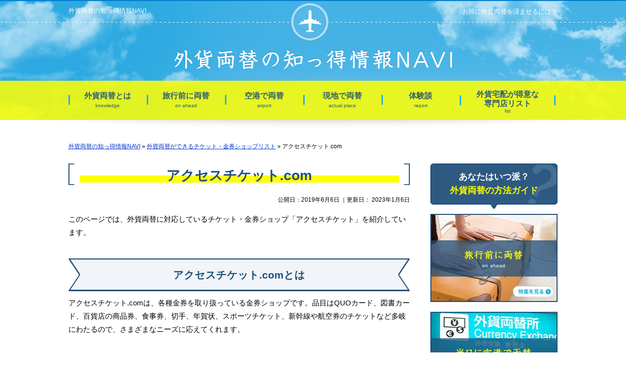

--- FILE ---
content_type: text/html; charset=UTF-8
request_url: https://www.gaika-trade.net/shop/ticket-access.html
body_size: 12111
content:
<!DOCTYPE html>
<html lang="ja" prefix="og: http://ogp.me/ns#">
<head>
<meta http-equiv="Content-Type" content="text/html; charset=utf-8" />
<meta name="viewport" content="width=device-width, maximum-scale=1.0, user-scalable=no">
<title>アクセスチケット.comで対応している外貨両替について</title>
<meta name="description" content="こちらでは、関西圏でいくつかの店舗を構え、ネット通販にも対応している金券ショップ・アクセスチケット.comが手がける外貨両替についてリサーチ。関西圏にお住まいの方で、駅の近くで外貨両替をしたい、あるいはネットだけで両替を終わらせたいという方は、ぜひご検討ください。">
<meta name="keywords" content="">
<meta name="format-detection" content="telephone=no">

<!-- 共通項目 -->
<meta property="og:locale" content="ja_JP" />
<meta property="og:type" content="article" />
<meta property="og:title" content="アクセスチケット.comで対応している外貨両替について" />
<meta property="og:url" content="https://www.gaika-trade.net/shop/ticket-access.html" />
<meta property="og:image" content="" />
<meta property="og:site_name"  content="外貨両替の知っ得情報NAVI" />
<meta property="og:description" content="こちらでは、関西圏でいくつかの店舗を構え、ネット通販にも対応している金券ショップ・アクセスチケット.comが手がける外貨両替についてリサーチ。関西圏にお住まいの方で、駅の近くで外貨両替をしたい、あるいはネットだけで両替を終わらせたいという方は、ぜひご検討ください。" />

<!-- CSS -->
<link rel="stylesheet" href="https://www.gaika-trade.net/wp/wp-content/themes/wp001j/normalize.css">
<link rel="stylesheet" href="https://www.gaika-trade.net/wp/wp-content/themes/wp001j/common.css">
<link rel="stylesheet" href="https://www.gaika-trade.net/wp/wp-content/themes/wp001j/assist.css">
<link rel="stylesheet" href="https://www.gaika-trade.net/wp/wp-content/themes/wp001j/responsive.css">
<link rel="stylesheet" href="https://www.gaika-trade.net/wp/wp-content/themes/wp001j/edit.css">

<script type="text/javascript" src="https://www.gaika-trade.net/wp/wp-content/themes/wp001j/js/jquery-1.8.3.min.js"></script>
<script type="text/javascript" src="https://www.gaika-trade.net/wp/wp-content/themes/wp001j/js/smooth.js"></script>
<script type="text/javascript" src="https://www.gaika-trade.net/wp/wp-content/themes/wp001j/js/rollover.js"></script>
<script type="text/javascript" src="https://www.gaika-trade.net/wp/wp-content/themes/wp001j/js/heightLine.js"></script>
<script type="text/javascript" src="https://www.stylekeep-lingerie.net/wp/wp-content/themes/wp001j/js/toc.js"></script>
<script type="text/javascript">
function layer_toggle(obj) {
  if (obj.style.display == 'none') obj.style.display = 'block';
  else if (obj.style.display == 'block') obj.style.display = 'none';
}
</script>

<!-- Analytics -->
<script>
(function(w,d,s,l,i){w[l]=w[l]||[];w[l].push({'gtm.start':
new Date().getTime(),event:'gtm.js'});var f=d.getElementsByTagName(s)[0],
j=d.createElement(s),dl=l!='dataLayer'?'&l='+l:'';j.async=true;j.src=
'https://www.googletagmanager.com/gtm.js?id='+i+dl;f.parentNode.insertBefore(j,f);
})(window,document,'script','dataLayer','GTM-5T7D46B'); </script>

<!--[if lt IE 9]>
<script src="http://html5shiv.googlecode.com/svn/trunk/html5.js"></script>
<script src="https://oss.maxcdn.com/respond/1.4.2/respond.min.js"></script>
<![endif]-->
  
<!-- Global site tag (gtag.js) - Google Ads: 757795066 -->
<script async src="https://www.googletagmanager.com/gtag/js?id=AW-757795066"></script>
<script>
  window.dataLayer = window.dataLayer || [];
  function gtag(){dataLayer.push(arguments);}
  gtag('js', new Date());

  gtag('config', 'AW-757795066');
</script>

<!-- 構造化データ -->
<script type="application/ld+json">
{
 "@context": "https://schema.org",
 "@type": "webpage",
 "headline" : "外貨両替の知っ得情報NAVI",
 "datePublished": "2016-09-01",
 "dateModified": "2021-02-09"
}
</script>

</head>
<body id="top">
<!-- Google Tag Manager (noscript) -->
<noscript><iframe src="https://www.googletagmanager.com/ns.html?id=GTM-5T7D46B"
height="0" width="0" style="display:none;visibility:hidden"></iframe></noscript>
<!-- End Google Tag Manager (noscript) --><div class="new_header_block2">
	<div class="new_header_area2">
			<div class="texts pc_only"><a href="/">外貨両替の知っ得情報NAVI</a></div>
			<p class="txt01">お得に外貨両替を済ませるには？	</p>
			<div class="index_logo">
				<a href="/">
					<img class="pc_only" src="https://www.gaika-trade.net/wp/wp-content/themes/wp001j/img/page/logo01-min.png" width="569" height="42" alt="外貨両替の知っ得情報NAVI" />
					<img class="sp_only" src="https://www.gaika-trade.net/wp/wp-content/themes/wp001j/img/sp/sp-header-img-01.png" width="569" height="42" alt="外貨両替の知っ得情報NAVI" />
				</a>
			</div>
		

		<div class="navi_new clear_block">
			<ul>
				<li><a href="/what/">外貨両替とは<span>knowledge</span></a></li>
				<li><a href="/how/plan.html">旅行前に両替<span>on ahead</span></a></li>
				<li><a href="/how/theday.html">空港で両替<span>airport</span></a></li>
				<li><a href="/how/local.html">現地で両替<span>actual place</span></a></li>
				<li><a href="/experience/">体験談<span>report</span></a></li>
				<li><a href="/list/">外貨宅配が得意な<br>専門店リスト<span>list</span></a></li>
			</ul>
		</div>
			</div>
</div><div id="wrapper">

  <div id="pankuzu" itemscope itemtype="http://schema.org/BreadcrumbList"><span itemprop="itemListElement" itemscope itemtype="http://schema.org/ListItem"><a itemprop="item" href="https://www.gaika-trade.net"><span itemprop="name">外貨両替の知っ得情報NAVI</span></a><meta itemprop="position" content="1" /></span>&nbsp;&raquo;&nbsp;<span itemprop="itemListElement" itemscope itemtype="http://schema.org/ListItem"><a itemprop="item" href="https://www.gaika-trade.net/shop/"><span itemprop="name">外貨両替ができるチケット・金券ショップリスト</span></a><meta itemprop="position" content="2" /></span>&nbsp;&raquo;&nbsp;<span itemprop="itemListElement" itemscope itemtype="http://schema.org/ListItem"><span itemprop="name">アクセスチケット.com</span><meta itemprop="position" content="3" /></span>
</div><!-- /#pankuzu -->
  <div id="contents" class="lower cf">
    <div id="lower-main">
      <h1>アクセスチケット.com</h1>
      <!--日付表示 下層ページ用-->
<div class="date">
<p class="time_function" itemscope itemtype="http://schema.org/WebPage">
  
公開日：<time itemprop="datePublished" content="2019年6月6日">2019年6月6日</time>
｜更新日：
<time itemprop="dateModified"content="2023年1月6日">2023年1月6日</time>
</p>
</div>
<!-- /日付表示 下層ページ用-->
      <p>このページでは、外貨両替に対応しているチケット・金券ショップ「アクセスチケット」を紹介しています。</p>
<h2>アクセスチケット.comとは</h2>
<p>アクセスチケット.comは、各種金券を取り扱っている金券ショップです。品目はQUOカード、図書カード、百貨店の商品券、食事券、切手、年賀状、スポーツチケット、新幹線や航空券のチケットなど多岐にわたるので、さまざまなニーズに応えてくれます。</p>

<h2>アクセスチケット.comの特徴</h2>
<p>アクセスチケット.comでは金券買取が30万円以上で送料が無料となります。</p>
<p>また、振込手数料一律で108円です。幅広い金券や各種チケットを扱っており、ネットでの通販にも積極的なので、実店舗に足を運ばずにやりとりをしたいということであれば、こちらのサイトがおすすめです。</p>
<p>ただ、金券ショップは店舗で両替をしたほうがレートが良いこともあるので、「実店舗に足を運びたい」という方もいらっしゃるかもしれません。そんな場合でも、アクセスチケット.comは便利です。</p>
<p>アクセスチケット.comは、駅の近くに店舗を構えており、関西圏に住んでいたら「看板を見たことがある」という方もいらっしゃるかもしれません。どの店舗も駅から徒歩10分圏内、最短で徒歩30秒という好アクセス。駅から空港まで行きがてらに外貨両替を頼むのも良いでしょう。</p>

<div class="frame">
<p><span class="bld">アクセスチケット.comの外貨両替サービスの特徴</span></p>
<p>アクセスチケット.comでは、MEX対応店舗において外貨両替を行っています。</p>
<p>20社以上の外貨両替店の両替レートと比較して「最優良両替レート」設定しているので、お得に外貨両替ができます。</p>
<p>対応店舗は東京都・神奈川県を中心に全部で31店舗あり、特に新宿の「アクセスチケット新宿思い出横丁店」「アクセスチケット新宿大ガード店」などは、他店と比べてもレートが良くメリットが高いとして、人気があるお店です。新宿であれば、海外に行く前に立ち寄って両替をするにもいいですし、帰国してから余ったお金を交換しに行く際にも、何かの用事と合わせてお店に行けるので、利便性が高いと言えるでしょう。</p>
</div>
<h2>アクセスチケット.comの外貨両替レートをチェック</h2>
<p>公式サイトを確認したところ、アクセスチケット.comの外貨両替レートの記載はありませんでした。レートを知るためには、お近くのアクセスチケット.com店舗へお問い合わせください。</p>
<p>品切れで両替できない場合もありますので、あらかじめどの外貨をどれくらい両替したいのかをお伝えしておくと、スムーズな外貨両替ができるのでおすすめです。</p>

<h2>アクセスチケット.comのサービス情報 </h2>
<div class="scroll nowrap">
<table width="100%" cellspacing="1" cellpadding="1" border="1">
<tbody>
<tr>
<th width="20%">取扱店舗</th>
<td>関東を中心に31店舗で外貨両替対応</td>
</tr>
<tr>
<th>営業時間</th>
<td>各店舗の営業時間に準ずる</td>
</tr>
<tr>
<th>取り扱い通貨</th>
<td>アメリカドル、ユーロ、中国元、韓国ウォン、香港ドルなど</td>
</tr>
<tr>
<th>両替上限額</th>
<td>各店舗に確認</td>
</tr>
<tr>
<th>紙幣内訳</th>
<td>各店舗に確認</td>
</tr>
<tr>
<th>手数料</th>
<td>各店舗に確認</td>
</tr>
<tr>
<th>空港内店舗</th>
<td>なし</td>
</tr>
</tbody>
</table>
</div>
<div class="btn06"><a href="https://www.gaika-trade.net/how/plan.html">旅行前に外貨両替するなら？<br class="sp_only">宅配・銀行・金券ショップを比較</a></div>		
		<div class="kanren">
			<div class="knrn">
<div class="midasi">ピックアップ関連記事</div>
<ul>
	<li><a href="https://www.gaika-trade.net/">外貨両替の知っ得情報NAVI</a></li>

<li><a href="https://www.gaika-trade.net/shop/">外貨両替ができるチケット・金券ショップリスト</a></li>


	 <li><a href="https://www.gaika-trade.net/shop/d-ranger.html">外貨両替ドルレンジャー</a></li>


	 <li><a href="https://www.gaika-trade.net/shop/exchange_aichinagoya.html">愛知（名古屋）で外貨両替ができるショップ</a></li>


	 <li><a href="https://www.gaika-trade.net/shop/igami.html">伊神切手社</a></li>

</ul>	
</div>
</div>
		
      <div class="footer-banner pc_only">
		<div class="footer-banner">
			<a href="/how/plan.html">
				<dl>
					<dt>外貨両替するならどの方法？</dt>
					<dd><span>3つの両替サービスを<br>比較</span>してみました</dd>
				</dl>
			</a>
		</div>
	</div>

<section class="footer_link sp_only">
	<div class="title-1 vector mb05 c">外貨宅配が得意な専門店リスト</div>
	<table class="default">
		<tbody><tr>
			<th colspan="3" class="link"><a href="/?cvlink=1" rel="nofollow"><span>30万円以内でお得に外貨両替するなら</span><br>GPA</a></th>
		</tr>
		<tr>
			<th class="w33">取扱通貨</th>
			<th class="w33">上限額</th>
			<th class="w34">配送料</th>
		</tr>
		<tr>
			<td class="c cell-color-1">34種</td>
			<td class="c cell-color-1">30万円</td>
			<td class="c cell-color-1">無料</td>
		</tr>
	</tbody>
</table>
<table class="default">
	<tbody>
		<tr>
			<th colspan="3" class="link"><a href="/?outlink=1" rel="nofollow"><span>空港で直接両替するなら</span><br>トラベレックス</a></th>
		</tr>
		<tr>
			<th class="w33">取扱通貨</th>
			<th class="w33">上限額</th>
			<th class="w34">配送料</th>
		</tr>
		<tr>
			<td class="c">33種</td>
			<td class="c cell-color-1">30万円</td>
			<td class="c">1000円</td>
		</tr>
	</tbody>
</table>
<table class="default">
	<tbody>
		<tr>
			<th colspan="3" class="link"><a href="/?outlink=1" rel="nofollow"><span>安全性を重視するなら</span><br>外貨両替ドルユーロ</a></th>
		</tr>
		<tr>
			<th class="w33">取扱通貨</th>
			<th class="w33">上限額</th>
			<th class="w34">配送料</th>
		</tr>
		<tr>
			<td class="c">17種</td>
			<td class="c">なし</td>
			<td class="c">支払い方法により異なる</td>
		</tr>
	</tbody>
</table>
</section>      <div class="pc_only">
        <div class="free-bottom"><b>免責事項</b><br>「外貨両替の知っ得情報NAVI」は、外貨両替についての情報をまとめたサイトです。<br>申し込みなどの際は、必ず各HPをご確認の上、個人の責任でお申し込みくださいませ。※2016年9月現在</div>      </div>
    </div><!-- /#main -->

    <div id="sub">
	<div class="free-sp">

		<div class="side_ttl">あなたはいつ派？<br><span>外貨両替の方法ガイド</span></div>
		<div><a href="/how/plan.html"><img src="https://www.gaika-trade.net/wp/wp-content/themes/wp001j/img/page/banner01_off-min.jpg" alt="旅行前に両替"></a></div>
		<div class="banner01"><a href="/how/theday.html"><img src="https://www.gaika-trade.net/wp/wp-content/themes/wp001j/img/page/banner02_off-min.jpg" alt="当日に空港で両替"></a></div>
		<div><a href="/how/local.html"><img src="https://www.gaika-trade.net/wp/wp-content/themes/wp001j/img/page/banner03_off-min.jpg" alt="現地で両替"></a></div>

	</div>
	<div class="cate">
		<ul>

								<li class="ttl"><a href="https://www.gaika-trade.net/column/">海外旅行前の必読コラム</a></li>

											
													<li><a href="https://www.gaika-trade.net/column/accidents.html">海外旅行中に交通事故に遭ったときの対応法</a></li>
													<li><a href="https://www.gaika-trade.net/column/intl-line-transit.html">国際線の乗り継ぎ便について</a></li>
													<li><a href="https://www.gaika-trade.net/column/jet-lag.html">時差ボケの対策・原因・予防法</a></li>
													<li><a href="https://www.gaika-trade.net/column/condition.html">海外旅行中の体調管理と対策について</a></li>
													<li><a href="https://www.gaika-trade.net/column/security_pouch.html">海外旅行でのセキュリティポーチについて</a></li>
													<li><a href="https://www.gaika-trade.net/column/smartphone.html">海外旅行でのスマホについて</a></li>
													<li><a href="https://www.gaika-trade.net/column/left_coin.html">外貨コインが余ったら</a></li>
													<li><a href="https://www.gaika-trade.net/column/airport_parking_lot.html">海外旅行での空港駐車場について</a></li>
													<li><a href="https://www.gaika-trade.net/column/online-tour.html">話題のオンラインツアーについてチェック！</a></li>
													<li><a href="https://www.gaika-trade.net/column/cancel.html">海外旅行のキャンセル保険についてチェック！</a></li>
													<li><a href="https://www.gaika-trade.net/column/safety.html">安全な海外旅行のため外務省のサイトをチェック！</a></li>
													<li><a href="https://www.gaika-trade.net/column/isic-iytc.html">国際学生証（ISIC）・国際青年証（IYTC）について</a></li>
													<li><a href="https://www.gaika-trade.net/column/airplane_no_allowed.html">飛行機への持ち込みに禁止・制限がある持ち物</a></li>
													<li><a href="https://www.gaika-trade.net/column/area.html">外貨両替ができるエリア&#038;場所</a></li>
													<li><a href="https://www.gaika-trade.net/column/etias.html">ETIAS（エティアス）とは？</a></li>
													<li><a href="https://www.gaika-trade.net/column/departure-tax.html">出国税（国際観光旅客税）とは？</a></li>
													<li><a href="https://www.gaika-trade.net/column/schenken.html">シェンゲンビザとは？</a></li>
													<li><a href="https://www.gaika-trade.net/column/duty-free.html">免税制度とは？</a></li>
													<li><a href="https://www.gaika-trade.net/column/pex.html">正規割引航空券（PEX航空券）とは？</a></li>
													<li><a href="https://www.gaika-trade.net/column/open-jaw.html">周遊航空券・オープンジョーとは？</a></li>
													<li><a href="https://www.gaika-trade.net/column/visa.html">入国時にビザが必要な国は？</a></li>
													<li><a href="https://www.gaika-trade.net/column/lost-baggage.html">ロストバゲージとは？</a></li>
													<li><a href="https://www.gaika-trade.net/column/lost-passport.html">パスポートを紛失した場合の手続き</a></li>
													<li><a href="https://www.gaika-trade.net/column/insurance.html">海外旅行保険の基本</a></li>
													<li><a href="https://www.gaika-trade.net/column/rip-off.html">高額レートの海外ATMにご用心！</a></li>
													<li><a href="https://www.gaika-trade.net/column/idp.html">国際運転免許証とは</a></li>
													<li><a href="https://www.gaika-trade.net/column/howmuch-cash.html">海外旅行に現金はいくら持っていけば良い？</a></li>
													<li><a href="https://www.gaika-trade.net/column/travelers-check.html">トラベラーズチェックとは？</a></li>
													<li><a href="https://www.gaika-trade.net/column/transit-transfer.html">トランジットとトランスファーはどう違う？</a></li>
													<li><a href="https://www.gaika-trade.net/column/passport-copy.html">海外旅行の際にパスポートのコピーを<br>おすすめする理由</a></li>
													<li><a href="https://www.gaika-trade.net/column/recommendation.html">初めての海外旅行におすすめの国は？</a></li>
													<li><a href="https://www.gaika-trade.net/column/summertime_.html">海外旅行時に注意すべきサマータイムとは？</a></li>
													<li><a href="https://www.gaika-trade.net/column/newyear_truble.html">年末年始の海外旅行に多いトラブルと対策とは？</a></li>
													<li><a href="https://www.gaika-trade.net/column/bringable_bag.html">海外旅行に持っていける手荷物のサイズや種類は？</a></li>
													<li><a href="https://www.gaika-trade.net/column/just_outfit.html">海外旅行におすすめの服装とは？</a></li>
													<li><a href="https://www.gaika-trade.net/column/toilet_ansin.html">海外旅行中のトイレを安心して使うための対策とは</a></li>
																		
										<li class="ttl"><a href="https://www.gaika-trade.net/what/">初心者でもわかる外貨両替とは</a></li>

											
													<li><a href="https://www.gaika-trade.net/what/what-coin.html">外貨の小銭（コイン）は両替できる？</a></li>
													<li><a href="https://www.gaika-trade.net/what/what-exchange-machine.html">自動外貨両替機とは？</a></li>
													<li><a href="https://www.gaika-trade.net/what/exchange_fx.html">FXでの外貨両替とは？</a></li>
													<li><a href="https://www.gaika-trade.net/what/what-regulations.html">外為規制を必ず確認しよう！！</a></li>
													<li><a href="https://www.gaika-trade.net/what/pocket-change.html">ポケットチェンジの活用法とメリット・デメリット</a></li>
													<li><a href="https://www.gaika-trade.net/what/exchange.html">海外旅行時の外貨両替の円安・円高</a></li>
													<li><a href="https://www.gaika-trade.net/what/timing.html">外貨両替のタイミングはいつ？</a></li>
													<li><a href="https://www.gaika-trade.net/what/commision.html">外貨両替の手数料はどのくらい？</a></li>
													<li><a href="https://www.gaika-trade.net/what/rate.html">レートの見方を知ろう</a></li>
													<li><a href="https://www.gaika-trade.net/what/card.html">クレジットカードのキャッシング</a></li>
													<li><a href="https://www.gaika-trade.net/what/debit-card.html">デビットカードで外貨両替するメリット・デメリット</a></li>
													<li><a href="https://www.gaika-trade.net/what/fx.html">FXで外貨両替するメリット・デメリット</a></li>
													<li><a href="https://www.gaika-trade.net/what/reciept.html">両替上の注意点</a></li>
													<li><a href="https://www.gaika-trade.net/what/beginner.html">初心者におすすめ！わかりやすい外貨両替用語集</a></li>
													<li><a href="https://www.gaika-trade.net/what/amount_of_money_by.html">旅行後に外資が余った！金額別の取扱方法を解説</a></li>
																		
										<li class="ttl"><a href="https://www.gaika-trade.net/how/">あなたはいつ派？外貨両替の方法ガイド</a></li>

											
													<li><a href="https://www.gaika-trade.net/how/local.html">現地で必要な分だけ両替したい！</a></li>
													<li><a href="https://www.gaika-trade.net/how/theday.html">空港でムダなく合理的に両替したい！</a></li>
													<li><a href="https://www.gaika-trade.net/how/plan.html">旅行の事前準備を計画的に済ませたい！</a></li>
																		
										<li class="ttl"><a href="https://www.gaika-trade.net/airport/">主要空港にある外貨両替所案内板</a></li>

											
													<li><a href="https://www.gaika-trade.net/airport/chubu.html">中部国際空港</a></li>
													<li><a href="https://www.gaika-trade.net/airport/narita.html">成田国際空港</a></li>
													<li><a href="https://www.gaika-trade.net/airport/haneda.html">羽田空港</a></li>
													<li><a href="https://www.gaika-trade.net/airport/kansai.html">関西国際空港</a></li>
													<li><a href="https://www.gaika-trade.net/airport/fukuoka.html">福岡空港</a></li>
													<li><a href="https://www.gaika-trade.net/airport/sc.html">新千歳空港</a></li>
													<li><a href="https://www.gaika-trade.net/airport/sendai.html">仙台空港</a></li>
													<li><a href="https://www.gaika-trade.net/airport/niigata.html">新潟空港</a></li>
													<li><a href="https://www.gaika-trade.net/airport/takamatsu.html">高松空港</a></li>
													<li><a href="https://www.gaika-trade.net/airport/hitoshima.html">広島空港</a></li>
													<li><a href="https://www.gaika-trade.net/airport/kumamoto.html">熊本空港</a></li>
													<li><a href="https://www.gaika-trade.net/airport/naha.html">那覇空港</a></li>
																		
										<li class="ttl"><a href="https://www.gaika-trade.net/experience/">【体験談】おすすめの外貨両替方法を試してみた</a></li>

											
													<li><a href="https://www.gaika-trade.net/experience/local_report.html">現地で両替してみた</a></li>
													<li><a href="https://www.gaika-trade.net/experience/euro_tour_report.html">日本のツアー会社経由でユーロを両替してみた</a></li>
																		
										<li class="ttl"><a href="https://www.gaika-trade.net/useful/">【通貨別】外貨両替をお得にするには？</a></li>

												<li>
								<a href="https://www.gaika-trade.net/useful/dollars/">アメリカドルへの外貨両替</a>
							</li>
													<li>
								<a href="https://www.gaika-trade.net/useful/euro/">ユーロへの外貨両替</a>
							</li>
													<li>
								<a href="https://www.gaika-trade.net/useful/pond/">イギリスポンドへの外貨両替</a>
							</li>
													<li>
								<a href="https://www.gaika-trade.net/useful/cdollar/">カナダドルへの外貨両替</a>
							</li>
													<li>
								<a href="https://www.gaika-trade.net/useful/wong/">韓国ウォンへの外貨両替</a>
							</li>
													<li>
								<a href="https://www.gaika-trade.net/useful/cny/">中国人民元への外貨両替</a>
							</li>
													<li>
								<a href="https://www.gaika-trade.net/useful/hdollar/">香港ドルへの外貨両替</a>
							</li>
													<li>
								<a href="https://www.gaika-trade.net/useful/peso/">フィリピンペソへの外貨両替</a>
							</li>
													<li>
								<a href="https://www.gaika-trade.net/useful/australia/">オーストラリアドルの外貨両替</a>
							</li>
													<li>
								<a href="https://www.gaika-trade.net/useful/zloty/">ポーランドズロチへの外貨両替</a>
							</li>
													<li>
								<a href="https://www.gaika-trade.net/useful/vnd/">ベトナム・ドンへの両替</a>
							</li>
													<li>
								<a href="https://www.gaika-trade.net/useful/thai/">タイバーツへの外貨両替</a>
							</li>
													<li>
								<a href="https://www.gaika-trade.net/useful/ringgit/">マレーシアリンギットの外貨両替</a>
							</li>
													<li>
								<a href="https://www.gaika-trade.net/useful/singapore-dollar/">シンガポールドルへの外貨両替</a>
							</li>
													<li>
								<a href="https://www.gaika-trade.net/useful/newzealand-dollar/">ニュージーランドドルへの外貨両替</a>
							</li>
													<li>
								<a href="https://www.gaika-trade.net/useful/forint/">ハンガリー・フォリントへの外貨両替</a>
							</li>
													<li>
								<a href="https://www.gaika-trade.net/useful/lira/">トルコリラへの外貨両替</a>
							</li>
						
						
													<li><a href="https://www.gaika-trade.net/useful/qatari-riyal.html">カタールリヤルへの両替</a></li>
													<li><a href="https://www.gaika-trade.net/useful/sar.html">サウジアラビアリヤルへの外貨両替</a></li>
													<li><a href="https://www.gaika-trade.net/useful/real.html">ブラジルレアルへの外貨両替</a></li>
													<li><a href="https://www.gaika-trade.net/useful/chf.html">スイスフランへの外貨両替</a></li>
													<li><a href="https://www.gaika-trade.net/useful/svensk-krona.html">スウェーデンクローナへの外貨両替</a></li>
													<li><a href="https://www.gaika-trade.net/useful/denmark-krone.html">デンマーククローネへの外貨両替</a></li>
													<li><a href="https://www.gaika-trade.net/useful/norway-krone.html">ノルウェークローネへの外貨両替</a></li>
													<li><a href="https://www.gaika-trade.net/useful/koruna.html">チェココルナへの外貨両替</a></li>
													<li><a href="https://www.gaika-trade.net/useful/rouble.html">ロシアルーブルへの外貨両替</a></li>
													<li><a href="https://www.gaika-trade.net/useful/tdollar.html">台湾ドルへの外貨両替</a></li>
													<li><a href="https://www.gaika-trade.net/useful/fiji-dol.html">フィジー・ドルへの外貨両替</a></li>
													<li><a href="https://www.gaika-trade.net/useful/aed.html">UAEディルハムへの両替</a></li>
													<li><a href="https://www.gaika-trade.net/useful/nis.html">イスラエルシェケルへの両替</a></li>
													<li><a href="https://www.gaika-trade.net/useful/peso-mexicano.html">メキシコペソへの外貨両替</a></li>
													<li><a href="https://www.gaika-trade.net/useful/idr.html">インドネシアルピアへの外貨両替</a></li>
													<li><a href="https://www.gaika-trade.net/useful/cfp-franc.html">パシフィックフランへの外貨両替</a></li>
													<li><a href="https://www.gaika-trade.net/useful/zar.html">南アフリカランドへの両替</a></li>
													<li><a href="https://www.gaika-trade.net/useful/chile-peso.html">チリペソの外貨両替</a></li>
													<li><a href="https://www.gaika-trade.net/useful/argentine-peso.html">アルゼンチンペソの外貨両替</a></li>
													<li><a href="https://www.gaika-trade.net/useful/rupee.html">インドルピーの外貨両替</a></li>
																		
											
											
											
											
											
											
											
											
											
											
											
											
											
											
											
											
											
										<li class="ttl"><a href="https://www.gaika-trade.net/list/">宅配サービスが得意な外貨両替専門店リスト</a></li>

											
													<li><a href="https://www.gaika-trade.net/list/currency_delivery.html">インターバンクの外貨宅配をチェック！｜外貨両替の知っ得情報NAVI</a></li>
													<li><a href="https://www.gaika-trade.net/list/now_going.html">【番外編】“今”行ってもいい？海外旅行に迷うとき</a></li>
													<li><a href="https://www.gaika-trade.net/list/exparo.html">EXPARO</a></li>
													<li><a href="https://www.gaika-trade.net/list/gpa.html">GPA外貨両替専門店</a></li>
													<li><a href="https://www.gaika-trade.net/list/travelex.html">トラベレックス</a></li>
													<li><a href="https://www.gaika-trade.net/list/jtb.html">JTB外貨両替</a></li>
													<li><a href="https://www.gaika-trade.net/list/doru.html">外貨両替ドルユーロ</a></li>
													<li><a href="https://www.gaika-trade.net/list/deliverdollers.html">アメリカドルを宅配で両替してみよう</a></li>
													<li><a href="https://www.gaika-trade.net/list/delivertdollers.html">台湾ドルを宅配で両替してみた</a></li>
													<li><a href="https://www.gaika-trade.net/list/delivereuro.html">ユーロの両替を外貨宅配でやってみた</a></li>
													<li><a href="https://www.gaika-trade.net/list/deliverpounds.html">イギリスポンドを宅配で両替してみた</a></li>
													<li><a href="https://www.gaika-trade.net/list/exchangers.html">エクスチェンジャーズ</a></li>
													<li><a href="https://www.gaika-trade.net/list/gpbank.html">G&#038;P BANKの外貨宅配</a></li>
													<li><a href="https://www.gaika-trade.net/list/linepay.html">LINEpayの外貨宅配</a></li>
													<li><a href="https://www.gaika-trade.net/list/money-bank.html">マネーバンクの外貨宅配</a></li>
																		
										<li class="ttl"><a href="https://www.gaika-trade.net/bank/">外貨両替ができる銀行リスト</a></li>

											
													<li><a href="https://www.gaika-trade.net/bank/bank-daiwa.html">大和ネクスト銀行</a></li>
													<li><a href="https://www.gaika-trade.net/bank/aeonbank.html">イオン銀行</a></li>
													<li><a href="https://www.gaika-trade.net/bank/ufj.html">三菱UFJ銀行</a></li>
													<li><a href="https://www.gaika-trade.net/bank/sumitomo.html">三井住友銀行</a></li>
													<li><a href="https://www.gaika-trade.net/bank/sbj.html">SBJ銀行</a></li>
													<li><a href="https://www.gaika-trade.net/bank/mizuho.html">みずほ銀行</a></li>
													<li><a href="https://www.gaika-trade.net/bank/resona.html">りそな銀行</a></li>
													<li><a href="https://www.gaika-trade.net/bank/japanpost.html">ゆうちょ銀行</a></li>
													<li><a href="https://www.gaika-trade.net/bank/sinseibank.html">新生銀行</a></li>
													<li><a href="https://www.gaika-trade.net/bank/touhoku.html">地方銀行【北海道・東北】</a></li>
													<li><a href="https://www.gaika-trade.net/bank/kanto-koushinetsu.html">地方銀行【関東甲信越】</a></li>
													<li><a href="https://www.gaika-trade.net/bank/toukai.html">地方銀行【東海・北陸】</a></li>
													<li><a href="https://www.gaika-trade.net/bank/chugoku-shikoku.html">地方銀行【中国・四国】</a></li>
													<li><a href="https://www.gaika-trade.net/bank/kyuusyuu-okinawa.html">地方銀行【九州・沖縄】</a></li>
													<li><a href="https://www.gaika-trade.net/bank/kinki.html">地方銀行【近畿】</a></li>
																		
										<li class="ttl"><a href="https://www.gaika-trade.net/shop/">外貨両替ができるチケット・金券ショップリスト</a></li>

											
													<li><a href="https://www.gaika-trade.net/shop/exchange_kanagawa.html">神奈川で外貨両替ができるショップ</a></li>
													<li><a href="https://www.gaika-trade.net/shop/exchange_osaka.html">大阪で外貨両替ができるショップ</a></li>
													<li><a href="https://www.gaika-trade.net/shop/exchange_aichinagoya.html">愛知（名古屋）で外貨両替ができるショップ</a></li>
													<li><a href="https://www.gaika-trade.net/shop/exchange_saitama.html">埼玉で外貨両替ができるショップ</a></li>
													<li><a href="https://www.gaika-trade.net/shop/exchange_chiba.html">千葉で外貨両替ができるショップ</a></li>
													<li><a href="https://www.gaika-trade.net/shop/exchange_tokyo.html">東京都内で外貨両替ができるショップ</a></li>
													<li><a href="https://www.gaika-trade.net/shop/ticket-alpha.html">チケットショップアルファ</a></li>
													<li><a href="https://www.gaika-trade.net/shop/galireo.html">ガリレオ</a></li>
													<li><a href="https://www.gaika-trade.net/shop/ticket_super.html">チケットスーパー</a></li>
													<li><a href="https://www.gaika-trade.net/shop/ticketcabin.html">チケットキャビン</a></li>
													<li><a href="https://www.gaika-trade.net/shop/t-station.html">チケットステーション</a></li>
													<li><a href="https://www.gaika-trade.net/shop/wcs.html">ワールドカレンシーショップ</a></li>
													<li><a href="https://www.gaika-trade.net/shop/daikoku.html">大黒屋</a></li>
													<li><a href="https://www.gaika-trade.net/shop/j.html">J・マーケット</a></li>
													<li><a href="https://www.gaika-trade.net/shop/tickety.html">Tickety（チケッティ）</a></li>
													<li><a href="https://www.gaika-trade.net/shop/ticket-toukai.html">チケットショップトーカイ</a></li>
													<li><a href="https://www.gaika-trade.net/shop/ticket-meieki.html">名駅チケット</a></li>
													<li><a href="https://www.gaika-trade.net/shop/ticket-kounan.html">甲南チケット</a></li>
													<li><a href="https://www.gaika-trade.net/shop/ticket-access.html">アクセスチケット.com</a></li>
													<li><a href="https://www.gaika-trade.net/shop/d-ranger.html">外貨両替ドルレンジャー</a></li>
													<li><a href="https://www.gaika-trade.net/shop/chance-center.html">チャンスセンター</a></li>
													<li><a href="https://www.gaika-trade.net/shop/familymart.html">ファミリーマート</a></li>
													<li><a href="https://www.gaika-trade.net/shop/ticket-center.html">チケットセンター</a></li>
													<li><a href="https://www.gaika-trade.net/shop/daiya-ticket.html">ダイヤチケット</a></li>
													<li><a href="https://www.gaika-trade.net/shop/igift.html">iGift（アイギフト）</a></li>
													<li><a href="https://www.gaika-trade.net/shop/ts-plus.html">チケットショッププラス</a></li>
													<li><a href="https://www.gaika-trade.net/shop/ticketzone.html">チケットゾーン</a></li>
													<li><a href="https://www.gaika-trade.net/shop/howmuch.html">ハウマッチ</a></li>
													<li><a href="https://www.gaika-trade.net/shop/igami.html">伊神切手社</a></li>
													<li><a href="https://www.gaika-trade.net/shop/capri.html">カプリ</a></li>
													<li><a href="https://www.gaika-trade.net/shop/rifrekan.html">リフレ館</a></li>
													<li><a href="https://www.gaika-trade.net/shop/apple-ticket.html">アップルチケット</a></li>
																		
										<li class="ttl"><a href="https://www.gaika-trade.net/sitepolicy/">運営方針とサイトポリシー</a></li>

											
																		
										<li class="ttl"><a href="/sitemap/">サイトマップ</a></li>
				</ul>

			</div><!-- /#cat -->
</div><!-- sub -->  </div><!-- /#contents -->
</div><!-- /#wrapper -->
<div class="pagetop"><a href="#top">▲ページトップ</a></div>


	


<section id="related" class="sp_only">
	<p class="title-related">関連ページ</p>
	<ul class="related">
		<li class="index"><a href="https://www.gaika-trade.net/shop/">外貨両替ができるチケット・金券ショップリスト</a></li>

				
				<!-- 孫ページを除いた下層ページを出力 -->
		
			<li><a href="https://www.gaika-trade.net/shop/exchange_kanagawa.html">神奈川で外貨両替ができるショップ</a></li>
		
			<li><a href="https://www.gaika-trade.net/shop/exchange_osaka.html">大阪で外貨両替ができるショップ</a></li>
		
			<li><a href="https://www.gaika-trade.net/shop/exchange_aichinagoya.html">愛知（名古屋）で外貨両替ができるショップ</a></li>
		
			<li><a href="https://www.gaika-trade.net/shop/exchange_saitama.html">埼玉で外貨両替ができるショップ</a></li>
		
			<li><a href="https://www.gaika-trade.net/shop/exchange_chiba.html">千葉で外貨両替ができるショップ</a></li>
		
			<li><a href="https://www.gaika-trade.net/shop/exchange_tokyo.html">東京都内で外貨両替ができるショップ</a></li>
		
			<li><a href="https://www.gaika-trade.net/shop/ticket-alpha.html">チケットショップアルファ</a></li>
		
			<li><a href="https://www.gaika-trade.net/shop/galireo.html">ガリレオ</a></li>
		
			<li><a href="https://www.gaika-trade.net/shop/ticket_super.html">チケットスーパー</a></li>
		
			<li><a href="https://www.gaika-trade.net/shop/ticketcabin.html">チケットキャビン</a></li>
		
			<li><a href="https://www.gaika-trade.net/shop/t-station.html">チケットステーション</a></li>
		
			<li><a href="https://www.gaika-trade.net/shop/wcs.html">ワールドカレンシーショップ</a></li>
		
			<li><a href="https://www.gaika-trade.net/shop/daikoku.html">大黒屋</a></li>
		
			<li><a href="https://www.gaika-trade.net/shop/j.html">J・マーケット</a></li>
		
			<li><a href="https://www.gaika-trade.net/shop/tickety.html">Tickety（チケッティ）</a></li>
		
			<li><a href="https://www.gaika-trade.net/shop/ticket-toukai.html">チケットショップトーカイ</a></li>
		
			<li><a href="https://www.gaika-trade.net/shop/ticket-meieki.html">名駅チケット</a></li>
		
			<li><a href="https://www.gaika-trade.net/shop/ticket-kounan.html">甲南チケット</a></li>
		
			<li><a href="https://www.gaika-trade.net/shop/ticket-access.html">アクセスチケット.com</a></li>
		
			<li><a href="https://www.gaika-trade.net/shop/d-ranger.html">外貨両替ドルレンジャー</a></li>
		
			<li><a href="https://www.gaika-trade.net/shop/chance-center.html">チャンスセンター</a></li>
		
			<li><a href="https://www.gaika-trade.net/shop/familymart.html">ファミリーマート</a></li>
		
			<li><a href="https://www.gaika-trade.net/shop/ticket-center.html">チケットセンター</a></li>
		
			<li><a href="https://www.gaika-trade.net/shop/daiya-ticket.html">ダイヤチケット</a></li>
		
			<li><a href="https://www.gaika-trade.net/shop/igift.html">iGift（アイギフト）</a></li>
		
			<li><a href="https://www.gaika-trade.net/shop/ts-plus.html">チケットショッププラス</a></li>
		
			<li><a href="https://www.gaika-trade.net/shop/ticketzone.html">チケットゾーン</a></li>
		
			<li><a href="https://www.gaika-trade.net/shop/howmuch.html">ハウマッチ</a></li>
		
			<li><a href="https://www.gaika-trade.net/shop/igami.html">伊神切手社</a></li>
		
			<li><a href="https://www.gaika-trade.net/shop/capri.html">カプリ</a></li>
		
			<li><a href="https://www.gaika-trade.net/shop/rifrekan.html">リフレ館</a></li>
		
			<li><a href="https://www.gaika-trade.net/shop/apple-ticket.html">アップルチケット</a></li>
			</ul>
</section>
<div class="new_footer_block">
	<div class="new_footer_area">
		<div class="flex cf">
								<ul class="column">
						<li><a href="https://www.gaika-trade.net/column/">海外旅行前の必読コラム</a></li>

													
															<li><a href="https://www.gaika-trade.net/column/accidents.html">海外旅行中に交通事故に遭ったときの対応法</a></li>
															<li><a href="https://www.gaika-trade.net/column/intl-line-transit.html">国際線の乗り継ぎ便について</a></li>
															<li><a href="https://www.gaika-trade.net/column/jet-lag.html">時差ボケの対策・原因・予防法</a></li>
															<li><a href="https://www.gaika-trade.net/column/condition.html">海外旅行中の体調管理と対策について</a></li>
															<li><a href="https://www.gaika-trade.net/column/security_pouch.html">海外旅行でのセキュリティポーチについて</a></li>
															<li><a href="https://www.gaika-trade.net/column/smartphone.html">海外旅行でのスマホについて</a></li>
															<li><a href="https://www.gaika-trade.net/column/left_coin.html">外貨コインが余ったら</a></li>
															<li><a href="https://www.gaika-trade.net/column/airport_parking_lot.html">海外旅行での空港駐車場について</a></li>
															<li><a href="https://www.gaika-trade.net/column/online-tour.html">話題のオンラインツアーについてチェック！</a></li>
															<li><a href="https://www.gaika-trade.net/column/cancel.html">海外旅行のキャンセル保険についてチェック！</a></li>
															<li><a href="https://www.gaika-trade.net/column/safety.html">安全な海外旅行のため外務省のサイトをチェック！</a></li>
															<li><a href="https://www.gaika-trade.net/column/isic-iytc.html">国際学生証（ISIC）・国際青年証（IYTC）について</a></li>
															<li><a href="https://www.gaika-trade.net/column/airplane_no_allowed.html">飛行機への持ち込みに禁止・制限がある持ち物</a></li>
															<li><a href="https://www.gaika-trade.net/column/area.html">外貨両替ができるエリア&#038;場所</a></li>
															<li><a href="https://www.gaika-trade.net/column/etias.html">ETIAS（エティアス）とは？</a></li>
															<li><a href="https://www.gaika-trade.net/column/departure-tax.html">出国税（国際観光旅客税）とは？</a></li>
															<li><a href="https://www.gaika-trade.net/column/schenken.html">シェンゲンビザとは？</a></li>
															<li><a href="https://www.gaika-trade.net/column/duty-free.html">免税制度とは？</a></li>
															<li><a href="https://www.gaika-trade.net/column/pex.html">正規割引航空券（PEX航空券）とは？</a></li>
															<li><a href="https://www.gaika-trade.net/column/open-jaw.html">周遊航空券・オープンジョーとは？</a></li>
															<li><a href="https://www.gaika-trade.net/column/visa.html">入国時にビザが必要な国は？</a></li>
															<li><a href="https://www.gaika-trade.net/column/lost-baggage.html">ロストバゲージとは？</a></li>
															<li><a href="https://www.gaika-trade.net/column/lost-passport.html">パスポートを紛失した場合の手続き</a></li>
															<li><a href="https://www.gaika-trade.net/column/insurance.html">海外旅行保険の基本</a></li>
															<li><a href="https://www.gaika-trade.net/column/rip-off.html">高額レートの海外ATMにご用心！</a></li>
															<li><a href="https://www.gaika-trade.net/column/idp.html">国際運転免許証とは</a></li>
															<li><a href="https://www.gaika-trade.net/column/howmuch-cash.html">海外旅行に現金はいくら持っていけば良い？</a></li>
															<li><a href="https://www.gaika-trade.net/column/travelers-check.html">トラベラーズチェックとは？</a></li>
															<li><a href="https://www.gaika-trade.net/column/transit-transfer.html">トランジットとトランスファーはどう違う？</a></li>
															<li><a href="https://www.gaika-trade.net/column/passport-copy.html">海外旅行の際にパスポートのコピーを<br>おすすめする理由</a></li>
															<li><a href="https://www.gaika-trade.net/column/recommendation.html">初めての海外旅行におすすめの国は？</a></li>
															<li><a href="https://www.gaika-trade.net/column/summertime_.html">海外旅行時に注意すべきサマータイムとは？</a></li>
															<li><a href="https://www.gaika-trade.net/column/newyear_truble.html">年末年始の海外旅行に多いトラブルと対策とは？</a></li>
															<li><a href="https://www.gaika-trade.net/column/bringable_bag.html">海外旅行に持っていける手荷物のサイズや種類は？</a></li>
															<li><a href="https://www.gaika-trade.net/column/just_outfit.html">海外旅行におすすめの服装とは？</a></li>
															<li><a href="https://www.gaika-trade.net/column/toilet_ansin.html">海外旅行中のトイレを安心して使うための対策とは</a></li>
													</ul>

																						<ul class="what">
						<li><a href="https://www.gaika-trade.net/what/">初心者でもわかる外貨両替とは</a></li>

													
															<li><a href="https://www.gaika-trade.net/what/what-coin.html">外貨の小銭（コイン）は両替できる？</a></li>
															<li><a href="https://www.gaika-trade.net/what/what-exchange-machine.html">自動外貨両替機とは？</a></li>
															<li><a href="https://www.gaika-trade.net/what/exchange_fx.html">FXでの外貨両替とは？</a></li>
															<li><a href="https://www.gaika-trade.net/what/what-regulations.html">外為規制を必ず確認しよう！！</a></li>
															<li><a href="https://www.gaika-trade.net/what/pocket-change.html">ポケットチェンジの活用法とメリット・デメリット</a></li>
															<li><a href="https://www.gaika-trade.net/what/exchange.html">海外旅行時の外貨両替の円安・円高</a></li>
															<li><a href="https://www.gaika-trade.net/what/timing.html">外貨両替のタイミングはいつ？</a></li>
															<li><a href="https://www.gaika-trade.net/what/commision.html">外貨両替の手数料はどのくらい？</a></li>
															<li><a href="https://www.gaika-trade.net/what/rate.html">レートの見方を知ろう</a></li>
															<li><a href="https://www.gaika-trade.net/what/card.html">クレジットカードのキャッシング</a></li>
															<li><a href="https://www.gaika-trade.net/what/debit-card.html">デビットカードで外貨両替するメリット・デメリット</a></li>
															<li><a href="https://www.gaika-trade.net/what/fx.html">FXで外貨両替するメリット・デメリット</a></li>
															<li><a href="https://www.gaika-trade.net/what/reciept.html">両替上の注意点</a></li>
															<li><a href="https://www.gaika-trade.net/what/beginner.html">初心者におすすめ！わかりやすい外貨両替用語集</a></li>
															<li><a href="https://www.gaika-trade.net/what/amount_of_money_by.html">旅行後に外資が余った！金額別の取扱方法を解説</a></li>
													</ul>

																						<ul class="how">
						<li><a href="https://www.gaika-trade.net/how/">あなたはいつ派？外貨両替の方法ガイド</a></li>

													
															<li><a href="https://www.gaika-trade.net/how/local.html">現地で必要な分だけ両替したい！</a></li>
															<li><a href="https://www.gaika-trade.net/how/theday.html">空港でムダなく合理的に両替したい！</a></li>
															<li><a href="https://www.gaika-trade.net/how/plan.html">旅行の事前準備を計画的に済ませたい！</a></li>
													</ul>

																						<ul class="airport">
						<li><a href="https://www.gaika-trade.net/airport/">主要空港にある外貨両替所案内板</a></li>

													
															<li><a href="https://www.gaika-trade.net/airport/chubu.html">中部国際空港</a></li>
															<li><a href="https://www.gaika-trade.net/airport/narita.html">成田国際空港</a></li>
															<li><a href="https://www.gaika-trade.net/airport/haneda.html">羽田空港</a></li>
															<li><a href="https://www.gaika-trade.net/airport/kansai.html">関西国際空港</a></li>
															<li><a href="https://www.gaika-trade.net/airport/fukuoka.html">福岡空港</a></li>
															<li><a href="https://www.gaika-trade.net/airport/sc.html">新千歳空港</a></li>
															<li><a href="https://www.gaika-trade.net/airport/sendai.html">仙台空港</a></li>
															<li><a href="https://www.gaika-trade.net/airport/niigata.html">新潟空港</a></li>
															<li><a href="https://www.gaika-trade.net/airport/takamatsu.html">高松空港</a></li>
															<li><a href="https://www.gaika-trade.net/airport/hitoshima.html">広島空港</a></li>
															<li><a href="https://www.gaika-trade.net/airport/kumamoto.html">熊本空港</a></li>
															<li><a href="https://www.gaika-trade.net/airport/naha.html">那覇空港</a></li>
													</ul>

																						<ul class="experience">
						<li><a href="https://www.gaika-trade.net/experience/">【体験談】おすすめの外貨両替方法を試してみた</a></li>

													
															<li><a href="https://www.gaika-trade.net/experience/local_report.html">現地で両替してみた</a></li>
															<li><a href="https://www.gaika-trade.net/experience/euro_tour_report.html">日本のツアー会社経由でユーロを両替してみた</a></li>
													</ul>

																						<ul class="useful">
						<li><a href="https://www.gaika-trade.net/useful/">【通貨別】外貨両替をお得にするには？</a></li>

														<li>
									<a href="https://www.gaika-trade.net/useful/dollars/">アメリカドルへの外貨両替</a>
									<ul class="subList">
																					<li><a href="https://www.gaika-trade.net/useful/dollars/cost.html">食費・交通費・宿泊費・旅費まとめ</a></li>
																					<li><a href="https://www.gaika-trade.net/useful/dollars/miami.html">マイアミ旅行の現金事情</a></li>
																					<li><a href="https://www.gaika-trade.net/useful/dollars/chip.html">アメリカのチップ制度</a></li>
																					<li><a href="https://www.gaika-trade.net/useful/dollars/tax.html">アメリカの税金制度</a></li>
																					<li><a href="https://www.gaika-trade.net/useful/dollars/hawaii.html">ハワイ旅行の現金事情</a></li>
																					<li><a href="https://www.gaika-trade.net/useful/dollars/ny.html">ニューヨーク旅行の現金事情</a></li>
																					<li><a href="https://www.gaika-trade.net/useful/dollars/la.html">ロサンゼルス旅行の現金事情</a></li>
																					<li><a href="https://www.gaika-trade.net/useful/dollars/comparing.html">アメリカと日本の物価を比較！</a></li>
																					<li><a href="https://www.gaika-trade.net/useful/dollars/lasvegas.html">ラスベガス旅行の現金事情</a></li>
																					<li><a href="https://www.gaika-trade.net/useful/dollars/chicago.html">シカゴ旅行の現金事情</a></li>
																					<li><a href="https://www.gaika-trade.net/useful/dollars/boston.html">ボストン旅行の現金事情</a></li>
																					<li><a href="https://www.gaika-trade.net/useful/dollars/anaheim.html">アナハイム旅行の現金事情</a></li>
																					<li><a href="https://www.gaika-trade.net/useful/dollars/cambodia.html">カンボジア旅行の現金事情</a></li>
																					<li><a href="https://www.gaika-trade.net/useful/dollars/palau.html">パラオ旅行の現金事情</a></li>
																					<li><a href="https://www.gaika-trade.net/useful/dollars/orlando.html">オーランド旅行の現金事情</a></li>
																					<li><a href="https://www.gaika-trade.net/useful/dollars/seattle.html">シアトル旅行の現金事情</a></li>
																					<li><a href="https://www.gaika-trade.net/useful/dollars/cisco.html">サンフランシスコ旅行の現金事情</a></li>
																					<li><a href="https://www.gaika-trade.net/useful/dollars/sandiego.html">サンディエゴ旅行の現金事情</a></li>
																					<li><a href="https://www.gaika-trade.net/useful/dollars/guam.html">グアム旅行の現金事情</a></li>
																					<li><a href="https://www.gaika-trade.net/useful/dollars/toront.html">トロント旅行の現金事情</a></li>
																					<li><a href="https://www.gaika-trade.net/useful/dollars/saipan.html">サイパン旅行の現金事情</a></li>
																					<li><a href="https://www.gaika-trade.net/useful/dollars/portland.html">ポートランド旅行の現金事情</a></li>
																					<li><a href="https://www.gaika-trade.net/useful/dollars/zimbabwe.html">ジンバブエ旅行の現金事情</a></li>
																					<li><a href="https://www.gaika-trade.net/useful/dollars/israel.html">イスラエル旅行の現金事情</a></li>
																			</ul>
								</li>
															<li>
									<a href="https://www.gaika-trade.net/useful/euro/">ユーロへの外貨両替</a>
									<ul class="subList">
																					<li><a href="https://www.gaika-trade.net/useful/euro/croatia.html">クロアチア旅行の現金事情</a></li>
																					<li><a href="https://www.gaika-trade.net/useful/euro/ireland.html">アイルランド旅行の現金事情</a></li>
																					<li><a href="https://www.gaika-trade.net/useful/euro/portugal.html">ポルトガル旅行の現金事情</a></li>
																					<li><a href="https://www.gaika-trade.net/useful/euro/austria.html">オーストリア旅行の現金事情</a></li>
																					<li><a href="https://www.gaika-trade.net/useful/euro/finland.html">フィンランド旅行の現金事情</a></li>
																					<li><a href="https://www.gaika-trade.net/useful/euro/luxembourg.html">ルクセンブルク旅行の現金事情</a></li>
																					<li><a href="https://www.gaika-trade.net/useful/euro/estonia.html">エストニア旅行の現金事情</a></li>
																					<li><a href="https://www.gaika-trade.net/useful/euro/cyprus.html">キプロス旅行の現金事情</a></li>
																					<li><a href="https://www.gaika-trade.net/useful/euro/slovak.html">スロバキア旅行の現金事情</a></li>
																					<li><a href="https://www.gaika-trade.net/useful/euro/france.html">フランス旅行の現金事情</a></li>
																					<li><a href="https://www.gaika-trade.net/useful/euro/spain.html">スペイン旅行の現金事情</a></li>
																					<li><a href="https://www.gaika-trade.net/useful/euro/italy.html">イタリア旅行の現金事情</a></li>
																					<li><a href="https://www.gaika-trade.net/useful/euro/german.html">ドイツ旅行の現金事情</a></li>
																					<li><a href="https://www.gaika-trade.net/useful/euro/belgium.html">ベルギー旅行の現金事情</a></li>
																					<li><a href="https://www.gaika-trade.net/useful/euro/holland.html">オランダ旅行の現金事情</a></li>
																					<li><a href="https://www.gaika-trade.net/useful/euro/marta.html">マルタ旅行の現金事情</a></li>
																					<li><a href="https://www.gaika-trade.net/useful/euro/greek.html">ギリシャ旅行の現金事情</a></li>
																					<li><a href="https://www.gaika-trade.net/useful/euro/slovenia.html">スロベニア旅行の現金事情</a></li>
																					<li><a href="https://www.gaika-trade.net/useful/euro/latvia.html">ラトビア旅行の現金事情</a></li>
																					<li><a href="https://www.gaika-trade.net/useful/euro/lithuania.html">リトアニア旅行の現金事情</a></li>
																			</ul>
								</li>
															<li>
									<a href="https://www.gaika-trade.net/useful/pond/">イギリスポンドへの外貨両替</a>
									<ul class="subList">
																					<li><a href="https://www.gaika-trade.net/useful/pond/britain-ireland.html">イギリス旅行の現金事情</a></li>
																			</ul>
								</li>
															<li>
									<a href="https://www.gaika-trade.net/useful/cdollar/">カナダドルへの外貨両替</a>
									<ul class="subList">
																					<li><a href="https://www.gaika-trade.net/useful/cdollar/canada.html">カナダ旅行の現金事情</a></li>
																			</ul>
								</li>
															<li>
									<a href="https://www.gaika-trade.net/useful/wong/">韓国ウォンへの外貨両替</a>
									<ul class="subList">
																					<li><a href="https://www.gaika-trade.net/useful/wong/koria.html">韓国旅行の現金事情</a></li>
																			</ul>
								</li>
															<li>
									<a href="https://www.gaika-trade.net/useful/cny/">中国人民元への外貨両替</a>
									<ul class="subList">
																					<li><a href="https://www.gaika-trade.net/useful/cny/china.html">中国旅行の現金事情</a></li>
																			</ul>
								</li>
															<li>
									<a href="https://www.gaika-trade.net/useful/hdollar/">香港ドルへの外貨両替</a>
									<ul class="subList">
																					<li><a href="https://www.gaika-trade.net/useful/hdollar/hongkong.html">香港旅行の現金事情</a></li>
																			</ul>
								</li>
															<li>
									<a href="https://www.gaika-trade.net/useful/peso/">フィリピンペソへの外貨両替</a>
									<ul class="subList">
																					<li><a href="https://www.gaika-trade.net/useful/peso/manila.html">マニラ旅行の現金事情</a></li>
																					<li><a href="https://www.gaika-trade.net/useful/peso/cebu.html">セブ旅行の現金事情</a></li>
																					<li><a href="https://www.gaika-trade.net/useful/peso/philippines.html">フィリピンの現金事情</a></li>
																			</ul>
								</li>
															<li>
									<a href="https://www.gaika-trade.net/useful/australia/">オーストラリアドルの外貨両替</a>
									<ul class="subList">
																					<li><a href="https://www.gaika-trade.net/useful/australia/australian-dollar.html">オーストラリア旅行の現金事情</a></li>
																			</ul>
								</li>
															<li>
									<a href="https://www.gaika-trade.net/useful/zloty/">ポーランドズロチへの外貨両替</a>
									<ul class="subList">
																					<li><a href="https://www.gaika-trade.net/useful/zloty/poland.html">ポーランド旅行の現金事情</a></li>
																			</ul>
								</li>
															<li>
									<a href="https://www.gaika-trade.net/useful/vnd/">ベトナム・ドンへの両替</a>
									<ul class="subList">
																					<li><a href="https://www.gaika-trade.net/useful/vnd/hanoi.html">ハノイ旅行の現金事情</a></li>
																					<li><a href="https://www.gaika-trade.net/useful/vnd/vietnam.html">ベトナム旅行の現金事情</a></li>
																			</ul>
								</li>
															<li>
									<a href="https://www.gaika-trade.net/useful/thai/">タイバーツへの外貨両替</a>
									<ul class="subList">
																					<li><a href="https://www.gaika-trade.net/useful/thai/phuket.html">プーケット旅行の現金事情</a></li>
																					<li><a href="https://www.gaika-trade.net/useful/thai/bangkok.html">バンコク旅行の現金事情</a></li>
																					<li><a href="https://www.gaika-trade.net/useful/thai/thailand-trip.html">タイ旅行の現金事情</a></li>
																			</ul>
								</li>
															<li>
									<a href="https://www.gaika-trade.net/useful/ringgit/">マレーシアリンギットの外貨両替</a>
									<ul class="subList">
																					<li><a href="https://www.gaika-trade.net/useful/ringgit/langkawi.html">ランカウイ旅行の現金事情</a></li>
																					<li><a href="https://www.gaika-trade.net/useful/ringgit/penang.html">ペナン旅行の現金事情</a></li>
																					<li><a href="https://www.gaika-trade.net/useful/ringgit/kualalumpur.html">クアラルンプール旅行の現金事情</a></li>
																					<li><a href="https://www.gaika-trade.net/useful/ringgit/malaysia.html">マレーシア旅行の現金事情</a></li>
																			</ul>
								</li>
															<li>
									<a href="https://www.gaika-trade.net/useful/singapore-dollar/">シンガポールドルへの外貨両替</a>
									<ul class="subList">
																					<li><a href="https://www.gaika-trade.net/useful/singapore-dollar/singapore-travel.html">シンガポール旅行の現金事情</a></li>
																			</ul>
								</li>
															<li>
									<a href="https://www.gaika-trade.net/useful/newzealand-dollar/">ニュージーランドドルへの外貨両替</a>
									<ul class="subList">
																					<li><a href="https://www.gaika-trade.net/useful/newzealand-dollar/newzealand-travel.html">ニュージーランド旅行の現金事情</a></li>
																			</ul>
								</li>
															<li>
									<a href="https://www.gaika-trade.net/useful/forint/">ハンガリー・フォリントへの外貨両替</a>
									<ul class="subList">
																					<li><a href="https://www.gaika-trade.net/useful/forint/hungary.html">ハンガリー旅行の現金事情</a></li>
																			</ul>
								</li>
															<li>
									<a href="https://www.gaika-trade.net/useful/lira/">トルコリラへの外貨両替</a>
									<ul class="subList">
																					<li><a href="https://www.gaika-trade.net/useful/lira/turkey_travel.html">トルコ旅行の現金事情</a></li>
																			</ul>
								</li>
							
							
															<li><a href="https://www.gaika-trade.net/useful/qatari-riyal.html">カタールリヤルへの両替</a></li>
															<li><a href="https://www.gaika-trade.net/useful/sar.html">サウジアラビアリヤルへの外貨両替</a></li>
															<li><a href="https://www.gaika-trade.net/useful/real.html">ブラジルレアルへの外貨両替</a></li>
															<li><a href="https://www.gaika-trade.net/useful/chf.html">スイスフランへの外貨両替</a></li>
															<li><a href="https://www.gaika-trade.net/useful/svensk-krona.html">スウェーデンクローナへの外貨両替</a></li>
															<li><a href="https://www.gaika-trade.net/useful/denmark-krone.html">デンマーククローネへの外貨両替</a></li>
															<li><a href="https://www.gaika-trade.net/useful/norway-krone.html">ノルウェークローネへの外貨両替</a></li>
															<li><a href="https://www.gaika-trade.net/useful/koruna.html">チェココルナへの外貨両替</a></li>
															<li><a href="https://www.gaika-trade.net/useful/rouble.html">ロシアルーブルへの外貨両替</a></li>
															<li><a href="https://www.gaika-trade.net/useful/tdollar.html">台湾ドルへの外貨両替</a></li>
															<li><a href="https://www.gaika-trade.net/useful/fiji-dol.html">フィジー・ドルへの外貨両替</a></li>
															<li><a href="https://www.gaika-trade.net/useful/aed.html">UAEディルハムへの両替</a></li>
															<li><a href="https://www.gaika-trade.net/useful/nis.html">イスラエルシェケルへの両替</a></li>
															<li><a href="https://www.gaika-trade.net/useful/peso-mexicano.html">メキシコペソへの外貨両替</a></li>
															<li><a href="https://www.gaika-trade.net/useful/idr.html">インドネシアルピアへの外貨両替</a></li>
															<li><a href="https://www.gaika-trade.net/useful/cfp-franc.html">パシフィックフランへの外貨両替</a></li>
															<li><a href="https://www.gaika-trade.net/useful/zar.html">南アフリカランドへの両替</a></li>
															<li><a href="https://www.gaika-trade.net/useful/chile-peso.html">チリペソの外貨両替</a></li>
															<li><a href="https://www.gaika-trade.net/useful/argentine-peso.html">アルゼンチンペソの外貨両替</a></li>
															<li><a href="https://www.gaika-trade.net/useful/rupee.html">インドルピーの外貨両替</a></li>
													</ul>

																																																																																																																																																																																																																	<ul class="list">
						<li><a href="https://www.gaika-trade.net/list/">宅配サービスが得意な外貨両替専門店リスト</a></li>

													
															<li><a href="https://www.gaika-trade.net/list/currency_delivery.html">インターバンクの外貨宅配をチェック！｜外貨両替の知っ得情報NAVI</a></li>
															<li><a href="https://www.gaika-trade.net/list/now_going.html">【番外編】“今”行ってもいい？海外旅行に迷うとき</a></li>
															<li><a href="https://www.gaika-trade.net/list/exparo.html">EXPARO</a></li>
															<li><a href="https://www.gaika-trade.net/list/gpa.html">GPA外貨両替専門店</a></li>
															<li><a href="https://www.gaika-trade.net/list/travelex.html">トラベレックス</a></li>
															<li><a href="https://www.gaika-trade.net/list/jtb.html">JTB外貨両替</a></li>
															<li><a href="https://www.gaika-trade.net/list/doru.html">外貨両替ドルユーロ</a></li>
															<li><a href="https://www.gaika-trade.net/list/deliverdollers.html">アメリカドルを宅配で両替してみよう</a></li>
															<li><a href="https://www.gaika-trade.net/list/delivertdollers.html">台湾ドルを宅配で両替してみた</a></li>
															<li><a href="https://www.gaika-trade.net/list/delivereuro.html">ユーロの両替を外貨宅配でやってみた</a></li>
															<li><a href="https://www.gaika-trade.net/list/deliverpounds.html">イギリスポンドを宅配で両替してみた</a></li>
															<li><a href="https://www.gaika-trade.net/list/exchangers.html">エクスチェンジャーズ</a></li>
															<li><a href="https://www.gaika-trade.net/list/gpbank.html">G&#038;P BANKの外貨宅配</a></li>
															<li><a href="https://www.gaika-trade.net/list/linepay.html">LINEpayの外貨宅配</a></li>
															<li><a href="https://www.gaika-trade.net/list/money-bank.html">マネーバンクの外貨宅配</a></li>
													</ul>

																						<ul class="bank">
						<li><a href="https://www.gaika-trade.net/bank/">外貨両替ができる銀行リスト</a></li>

													
															<li><a href="https://www.gaika-trade.net/bank/bank-daiwa.html">大和ネクスト銀行</a></li>
															<li><a href="https://www.gaika-trade.net/bank/aeonbank.html">イオン銀行</a></li>
															<li><a href="https://www.gaika-trade.net/bank/ufj.html">三菱UFJ銀行</a></li>
															<li><a href="https://www.gaika-trade.net/bank/sumitomo.html">三井住友銀行</a></li>
															<li><a href="https://www.gaika-trade.net/bank/sbj.html">SBJ銀行</a></li>
															<li><a href="https://www.gaika-trade.net/bank/mizuho.html">みずほ銀行</a></li>
															<li><a href="https://www.gaika-trade.net/bank/resona.html">りそな銀行</a></li>
															<li><a href="https://www.gaika-trade.net/bank/japanpost.html">ゆうちょ銀行</a></li>
															<li><a href="https://www.gaika-trade.net/bank/sinseibank.html">新生銀行</a></li>
															<li><a href="https://www.gaika-trade.net/bank/touhoku.html">地方銀行【北海道・東北】</a></li>
															<li><a href="https://www.gaika-trade.net/bank/kanto-koushinetsu.html">地方銀行【関東甲信越】</a></li>
															<li><a href="https://www.gaika-trade.net/bank/toukai.html">地方銀行【東海・北陸】</a></li>
															<li><a href="https://www.gaika-trade.net/bank/chugoku-shikoku.html">地方銀行【中国・四国】</a></li>
															<li><a href="https://www.gaika-trade.net/bank/kyuusyuu-okinawa.html">地方銀行【九州・沖縄】</a></li>
															<li><a href="https://www.gaika-trade.net/bank/kinki.html">地方銀行【近畿】</a></li>
													</ul>

																						<ul class="shop">
						<li><a href="https://www.gaika-trade.net/shop/">外貨両替ができるチケット・金券ショップリスト</a></li>

													
															<li><a href="https://www.gaika-trade.net/shop/exchange_kanagawa.html">神奈川で外貨両替ができるショップ</a></li>
															<li><a href="https://www.gaika-trade.net/shop/exchange_osaka.html">大阪で外貨両替ができるショップ</a></li>
															<li><a href="https://www.gaika-trade.net/shop/exchange_aichinagoya.html">愛知（名古屋）で外貨両替ができるショップ</a></li>
															<li><a href="https://www.gaika-trade.net/shop/exchange_saitama.html">埼玉で外貨両替ができるショップ</a></li>
															<li><a href="https://www.gaika-trade.net/shop/exchange_chiba.html">千葉で外貨両替ができるショップ</a></li>
															<li><a href="https://www.gaika-trade.net/shop/exchange_tokyo.html">東京都内で外貨両替ができるショップ</a></li>
															<li><a href="https://www.gaika-trade.net/shop/ticket-alpha.html">チケットショップアルファ</a></li>
															<li><a href="https://www.gaika-trade.net/shop/galireo.html">ガリレオ</a></li>
															<li><a href="https://www.gaika-trade.net/shop/ticket_super.html">チケットスーパー</a></li>
															<li><a href="https://www.gaika-trade.net/shop/ticketcabin.html">チケットキャビン</a></li>
															<li><a href="https://www.gaika-trade.net/shop/t-station.html">チケットステーション</a></li>
															<li><a href="https://www.gaika-trade.net/shop/wcs.html">ワールドカレンシーショップ</a></li>
															<li><a href="https://www.gaika-trade.net/shop/daikoku.html">大黒屋</a></li>
															<li><a href="https://www.gaika-trade.net/shop/j.html">J・マーケット</a></li>
															<li><a href="https://www.gaika-trade.net/shop/tickety.html">Tickety（チケッティ）</a></li>
															<li><a href="https://www.gaika-trade.net/shop/ticket-toukai.html">チケットショップトーカイ</a></li>
															<li><a href="https://www.gaika-trade.net/shop/ticket-meieki.html">名駅チケット</a></li>
															<li><a href="https://www.gaika-trade.net/shop/ticket-kounan.html">甲南チケット</a></li>
															<li><a href="https://www.gaika-trade.net/shop/ticket-access.html">アクセスチケット.com</a></li>
															<li><a href="https://www.gaika-trade.net/shop/d-ranger.html">外貨両替ドルレンジャー</a></li>
															<li><a href="https://www.gaika-trade.net/shop/chance-center.html">チャンスセンター</a></li>
															<li><a href="https://www.gaika-trade.net/shop/familymart.html">ファミリーマート</a></li>
															<li><a href="https://www.gaika-trade.net/shop/ticket-center.html">チケットセンター</a></li>
															<li><a href="https://www.gaika-trade.net/shop/daiya-ticket.html">ダイヤチケット</a></li>
															<li><a href="https://www.gaika-trade.net/shop/igift.html">iGift（アイギフト）</a></li>
															<li><a href="https://www.gaika-trade.net/shop/ts-plus.html">チケットショッププラス</a></li>
															<li><a href="https://www.gaika-trade.net/shop/ticketzone.html">チケットゾーン</a></li>
															<li><a href="https://www.gaika-trade.net/shop/howmuch.html">ハウマッチ</a></li>
															<li><a href="https://www.gaika-trade.net/shop/igami.html">伊神切手社</a></li>
															<li><a href="https://www.gaika-trade.net/shop/capri.html">カプリ</a></li>
															<li><a href="https://www.gaika-trade.net/shop/rifrekan.html">リフレ館</a></li>
															<li><a href="https://www.gaika-trade.net/shop/apple-ticket.html">アップルチケット</a></li>
													</ul>

																						<ul class="sitepolicy">
						<li><a href="https://www.gaika-trade.net/sitepolicy/">運営方針とサイトポリシー</a></li>

													
													</ul>

																						<ul>
						<li><a href="/sitemap/">サイトマップ</a></li>
					</ul>
				</div>
			</div>
			<div class="sp_only">
				<div class="free-bottom"><b>免責事項</b><br>「外貨両替の知っ得情報NAVI」は、外貨両替についての情報をまとめたサイトです。<br>申し込みなどの際は、必ず各HPをご確認の上、個人の責任でお申し込みくださいませ。※2016年9月現在</div>			</div>

			<div class="fot_new pc_only">
				<div class="fot_new2 clear_block">
					<div class="fot_left"><img src="https://www.gaika-trade.net/wp/wp-content/themes/wp001j/img/bottom_logo.gif" alt="外貨両替の知っ得情報NAVI"></div>
					<div class="fot_right"><a href="/">トップページ</a>　|　<a href="/sitepolicy/">サイトポリシー</a>　|　<a href="/sitemap/">サイトマップ</a></div>
				</div>    
			</div>


		</div>
		<div id="footer"><p>Copyright (C) <a href="/">外貨両替の知っ得情報NAVI</a> All Rights Reserved.</p></div>

		<script type="text/javascript">
			window._pt_lt = new Date().getTime();
			window._pt_sp_2 = [];
			_pt_sp_2.push('setAccount,70b9de6d');
			var _protocol = (("https:" == document.location.protocol) ? " https://" : " http://");
			(function() {
				var atag = document.createElement('script'); atag.type = 'text/javascript'; atag.async = true;
				atag.src = _protocol + 'js.ptengine.jp/pta.js';
				var stag = document.createElement('script'); stag.type = 'text/javascript'; stag.async = true;
				stag.src = _protocol + 'js.ptengine.jp/pts.js';
				var s = document.getElementsByTagName('script')[0];
				s.parentNode.insertBefore(atag, s); s.parentNode.insertBefore(stag, s);
			})();
		</script>
</body>
</html>

--- FILE ---
content_type: text/css
request_url: https://www.gaika-trade.net/wp/wp-content/themes/wp001j/common.css
body_size: 4701
content:
@charset "utf-8";
/* reset　*/

html, body, div, span, applet, object, iframe, h1, h2, h3, h4, h5, h6, p, blockquote, pre, a, abbr, acronym, address, big, cite, code, del, dfn, em, img, ins, kbd, q, s, samp, small, strike, strong, sub, sup, tt, var, b, u, i, center, dl, dt, dd, ol, ul, li, fieldset, form, label, legend, table, caption, tbody, tfoot, thead, tr, th, td, article, aside, canvas, details, embed, figure, figcaption, footer, header, hgroup, menu, nav, output, ruby, section, summary, time, mark, audio, video {
  background: none repeat scroll 0 0 transparent;
  border: 0 none;
  font-size: 100%;
  margin: 0;
  outline: 0 none;
  padding: 0;
}
body {
  font: 82%/1.6 'ヒラギノ角ゴ Pro W3', 'Hiragino Kaku Gothic Pro', 'メイリオ', Meiryo, 'ＭＳ Ｐゴシック', sans-serif;
}
h1, h2, h3, h4, h5, h6 {
  line-height: 1;
}
a {
  color:#000;

}
ul {
  list-style: none outside none;
}
ol{
  list-style: none outside none;
}
fieldset, img {
  vertical-align: bottom;
}
blockquote, q {
  quotes: none;
}
blockquote:before, blockquote:after, q:before, q:after {
  content: none;
}
ins {
  text-decoration: none;
}
del {
  text-decoration: line-through;
}
br {
  letter-spacing: 0;
}
li{
  font-size: inherit;
  background:url(img/icon13.png) left 3px no-repeat;
  padding:0 0 0 20px;
}
ol{
  font-size: inherit;
  padding:0 0 0 0;
}

hr {
  color: #000;
}
select, input, textarea {
  font-size: 99%;
}
pre, code {
  font: 100% monospace;
}
a {
  text-decoration: none;
  color: #000;
}
a:hover{
  color:#4ba9f8;
}
.flex{
  display: flex;
  flex-wrap: wrap;
}
.cf::after{
  content:"";
  clear: both;
  display: block;
}
/* ================== */
/*  グローバルナビ　  */
/* ================== */

#g-nav {
    background: none repeat scroll 0 0 #CCCCCC;

    position: absolute;
    top: 0;
    width: 100%;
}
#g-nav ul {
  width: 980px;
  border-left: 1px solid #eee;
  margin: 0 auto;

}
#g-nav li {
    background: none repeat scroll 0 0 #CCCCCC;
    border-right: 1px solid #EEEEEE;
    float: left;
}
#g-nav li a {
    display: table-cell;
    height: 45px;
    padding: 10px 5px;
    text-align: center;
    vertical-align: middle;
    width: 185px;
}
#g-nav li a:hover {
    padding: 10px 5px;
  color: #fff;
  background: #000;
}
/* ================== */
/*  ヘッダー　　　　  */
/* ================== */

#header {
    background: none repeat scroll 0 0 #F5F5F5;
    position: absolute;
    padding: 0 0 30px;
    top: 65px;
    width: 100%;
}
#header h1, .ttl-site {
  font-size: 24px;
  padding: 20px 0 10px 0;
  background: #f5f5f5;
  margin: 0 auto;
  width: 981px;
  font-weight: bold;
  line-height: 1;
}
#header h1 a:hover, .ttl-site a:hover {
  color: #666;
  text-decoration: underline;
}
#header p, .ttl-site p {
  width: 981px;
  margin: 0 auto;
}
.navi_new li a {
    font-family: "游明朝", YuMincho, "ヒラギノ明朝 ProN W3", "Hiragino Mincho ProN", "HG明朝E", "ＭＳ Ｐ明朝", "ＭＳ 明朝", serif;
    min-width: 160px;
    display: block;
    text-align: center;
    padding: 18px 0 19px;
    font-size: 16px;
    font-weight: bold;
    color: #325e70;
    position: relative;
    width: 71px;
}

.navi_new li a span {
    display: block;
    text-align: center;
    font-size: 10px;
    font-family: 'Hiragino Kaku Gothic ProN', 'ヒラギノ角ゴ ProN W3', Meiryo, メイリオ, Osaka, 'MS PGothic', arial, helvetica, sans-serif;
    font-weight: normal;
}

.navi_new li a::before {
    content: "";
    position: absolute;
    left: 0;
    top: 50%;
    margin-top: -10px;
    height: 20px;
    width: 3px;
    background: #2da9e1;
}
.navi_new li:last-child a {
    width: 196px;
    padding: 18px 0 11px;
    line-height: 1.2;
}

.navi_new li:last-child a::after {
    content: "";
    position: absolute;
    right: 0;
    top: 50%;
    margin-top: -10px;
    height: 20px;
    width: 3px;
    background: #2da9e1;
}
/* ================== */
/*  パンくずリスト　  */
/* ================== */

#pankuzu {
    font-size: 12px;
    margin: 0 auto 25px;
    width: 1000px;
}
#pankuzu a {
  color: #03C;
  text-decoration: underline;
}
#pankuzu a:hover {
  color: #09F;
  text-decoration: underline;
}
/* ================== */
/*  コンテンツ　　　　*/
/* ================== */
#wrapper {
}
#contents {

    margin: 0 auto 0;
    padding: 0;
    width:1000px;
}


#contents_low {
    margin: 0 auto 0;
    padding: 0;
    width:1000px;
}

#contents{zoom:1;}
#contents:after { content:"."; display:block; height:0; clear:both; visibility:hidden;}
#contents{display:inline-table;}
* html #contents {height: 1%;}
#contents {display: block;}

#contents_low{zoom:1;}
#contents_low:after { content:"."; display:block; height:0; clear:both; visibility:hidden;}
#contents_low{display:inline-table;}
* html #contents_low {height: 1%;}
#contents_low {display: block;}



/* ================== */
/*  メインコンテンツ　*/
/* ================== */

.sns {
  margin-bottom: 20px;
}
#main, #lower-main {
  width: 698px;
  float: left;
  font-size: 15px;
  line-height: 1.8;
}
#main a {
  color: #1800ff;
  text-decoration: underline;
}
#main a:hover {
  color: #4ba9f8;
  text-decoration: underline;
}

#lower-main a {
  color: #1800ff;
  text-decoration: underline;
font-size: 14px;
}

#lower-main a:hover {
  color: #4ba9f8;
  text-decoration: underline;
}

#main a:hover, #lower-main a:hover {
  color: #4ba9f8;
  text-decoration: underline;
}
#main h2, #lower-main h1 {
  font-size: 28px;
  font-weight: bold;
  margin: 0 0 20px;
  line-height: 1.4;
  background:url(img/bg_img_02.gif) left top no-repeat;
  background-size: 100% 100%;
  height: auto;
  text-align:center;
  color:#214e78;
  padding:5px 0 0 0;
}
#main h3, #lower-main h2 {
  font-size: 21px;
  margin: 40px 0 10px;
  padding: 18px 15px 18px 15px;
  line-height: 1.5;
  background:url(img/bg_img_03.gif) left top no-repeat;
  background-size: 100% 100%;
  height: auto;
  color:#1e4f77;
  text-align:center;
  clear:both;
}
#main h4, #lower-main h3{
  font-size: 18px;
     color: #252525;
  font-weight:bold;
  margin: 40px 0 10px;
  padding: 0 10px 10px 30px;
  background:url(img/bg_img_21.gif) left 8px no-repeat , url(img/bg_img_22.gif) left bottom no-repeat;
  line-height: 1.6;
        clear: both;
}

#main h5, #lower-main h4{
  font-size: 16px;
  margin: 40px 0 10px;
  padding: 8px 10px;
  background: #f5f5f5;
  line-height: 1.6;
        clear:both;
}
#main h6, #lower-main h5, #lower-main h6 {
  padding: 0 6px;
  margin: 8px 2px;
  line-height: 1.4;
  border-left:4px solid #777;
}
#main p, #lower-main p {
  margin: 0 0 15px 0;
}
#main ul, #lower-main ul {
  margin: 0 0 15px 0;
  list-style: none;
}
#main ul, #lower-main ol {
  margin: 0 0 15px 40px;
  list-style: none;
}
#main ul, #lower-main ol li{
  list-style-type: decimal;
  padding:0 0 0 8px;
  background:none;
}
/* ================== */
/*  テーブル　　　　　*/
/* ================== */
table {
  border:1px solid #ccc;
  border-collapse:collapse;
  border-spacing:0;
  empty-cells:show;
  font-size: 14px;
  margin: 20px 0;
}
th {
  background:url(img/bg_img_23.gif);
  border:1px solid #FFF;
  text-align:center;
  padding: 10px;
  color:#FFF;
}
td {
  border:1px solid #FFF;
  padding: 10px;
  background:#f9f9f9;
}
table.left {
    float: left;
    margin: 0 20px 20px 20px;
}
/* ================== */
/*  フリースペース　　*/
/* ================== */

.free-bottom {
  background: #f7f7f7;
  margin: 20px 0 0 0;
  padding: 15px;
  text-align:center;
  font-size:12px;
  color:#666666;
}
.free-bottom2{
  margin:40px auto 0;
}
.free-sp {
  margin: 0 0 0;
  padding:0px;
}
/* ================== */
/*  サイドカラム　　　*/
/* ================== */

#sub {
  width: 260px;
  float:right;
}
.cate ul {
  margin: 0 0 30px;
}
.cate li{
  background:none;
  padding:0;
}
.cate li li {
    margin: 0 0 0 1em;
}
.cate li.ttl {
  background:#f7f7f7;
  border:1px solid #1f4e7a;
  border-radius: 3px;
    -webkit-border-radius: 3px;
    -moz-border-radius: 3px;
  padding:10px 5px;
  margin:20px 0 0 0;
}
.cate li.ttl a {
  padding: 2px 10px;
  border-left: 3px solid #1f4e78;
  margin: 0 0 0 5px;
  border-bottom: none;
  color: #214d7a;
  font-weight: bold;
  background: none;
  font-size: .9rem;
}

.cate li.map {
  background:#f7f7f7;
  border:1px solid #1f4e7a;
  border-radius: 3px;
    -webkit-border-radius: 3px;
    -moz-border-radius: 3px;
  padding:10px 5px;
  margin:20px 0 0 0;
}
.cate li.map a {
  padding: 10px 10px 10px 10px;
  border-left: 3px solid #1f4e78;
  margin:0 0 0 5px;
  border-bottom:none;
  color:#214d7a;
  font-weight:bold;
  background:none;
}
.cate li.map a:hover {
  background: #F5f5f5;
}

.cate li a{
  border-bottom: 1px dotted #000;
  padding: 13px 0 13px 28px;
  display: block;
  background:url(img/icon01.gif) 10px center no-repeat;
}
.cate li a:hover {
  text-decoration:underline;
}

/* ================== */
/*  フッター　　　*/
/* ================== */

#footer {
  background: #929ba0;
  text-align: center;
}
#footer p {
  padding: 10px 0 20px;
  color:#FFF;
}
#footer a{
  color:#FFF;
}
#footer a:hover{
  text-decoration:underline;
}
/* ================== */
/*  パーツ　　　　　　*/
/* ================== */
a:hover img {

}
.pagebody-top .waku_02, .Text2 .waku_02 {
  background-color:#d3d3d3;
  margin: 0.5em 10px 1em;
  padding: 0.5em 10px 0 10px;
  overflow:hidden;
}




.clear_block{zoom:1;}
.clear_block:after { content:"."; display:block; height:0; clear:both; visibility:hidden;}
.clear_block{display:inline-table;}
* html .clear_block {height: 1%;}
.clear_block {display: block;}






.new_footer_block a{
  color:#FFF !important;
}
.new_footer_block a:hover{
  text-decoration:underline;
}
.new_footer_block{
  background:#929ba0;
}
.new_footer_area{
  background:#929ba0;
  width:1000px;
  margin:0 auto 0;
  padding:30px 0 0 0;
}
.new_footer_area .flex > ul > li{
  background:none;
  padding:0;
}
.new_footer_area .flex > ul{
  float:left;
  width:226px;
  margin:0 15px 30px 0;
}
.new_footer_area ul:last-child{
  margin:0 0 0 0;
}
.new_footer_area .flex > ul > li:first-child a{
  border-bottom:2px solid #FFF;
  padding:0 0 15px 0;
  margin:0 0 12px 0;
  display:block;
  font-size:15px;
  background:none;
  min-height: 48px;
}
.new_footer_area .flex > ul:last-child > li a {
    min-height: 0;
}
.new_footer_area .flex > ul > li > a{
  margin:0 0 5px 0;
  display:block;
  background:url(img/icon03.gif) 10px 3px no-repeat;
  padding:0 0 0 20px;
}

.new_footer_area .flex > ul > li > ul > li {
    background: none;
    padding: 0 0 0 14px;
}

.new_footer_area .flex > ul > li > ul > li > a {
    margin: 0 0 5px 0;
    display: block;
    background: url(img/icon03.gif) 10px 3px no-repeat;
    padding: 0 0 0 20px;
}
.new_footer_area ul.useful {
    width: 100%;
}

.new_footer_area ul.useful > li {
    width: 226px;
    float: left;
}

.new_footer_area .flex > ul.useful > li:first-child a {
    min-height: 0;
}

.new_footer_area ul.useful > li:first-child {
    width: 100%;
}
.fot_new{
  border-top:1px dotted #FFF;
  border-bottom:1px dotted #FFF;
}
.fot_new2{
  width:1000px;
  margin:0 auto 0;
  color:#FFF;
  padding:20px 0;
}
.fot_left{
  float:left;
}

.fot_right{
  float:right;
  padding:15px 0 0 0;
}
.pagetop{
  width:1000px;
  margin:60px auto 10px;
  text-align:right;
}
.pagetop a:hover{
  text-decoration:underline;
}



.side_ttl{
  background:url(img/bg_img_01.gif) left top no-repeat;
  height:80px;
  text-align:center;
  color:#FFF;
  font-weight:bold;
  padding:13px 0 0 0;
  font-size:18px;
  margin:0 0 10px 0;
}
.side_ttl span{
  color:#feff00;
}
.banner01{
  margin:20px 0;
}
.side_other{
  margin:40px 0;
  position:relative;
}
.side_other .icon_side{
  position:absolute;
  top:-25px;
  left:-11px;

}
table.indextable01{
  border:none;
  margin:0;
}
.indextable01 th{
  background:url(img/bg_img_07.gif);
  width:100px;
  font-weight:bold;
  color:#1f4b78;
  border:1px solid #FFF;
  font-size:15px;
}
.indextable01 td{
  background:#f9f9f9 url(img/bg_img_13.gif) center center no-repeat;
  width:171px;
  border:1px solid #FFF;
  padding:20px;
}

table.indextable02{
  border:none;
  margin:0;
}
.indextable02 th{
  background:url(img/bg_img_08.gif);
  width:100px;
  font-weight:bold;
  color:#FFF;
  border:1px solid #FFF;
  font-size:15px;
}
.indextable02 td{
  background:#f9f9f9 url(img/bg_img_14.gif) center center no-repeat;
  width:171px;
  border:1px solid #FFF;
  padding:20px;
}

.index_block001_r{
  position:relative;
  width:698px;
  height:64px;
}
.index_block001_r1{
  position:absolute;
  top:0;
  right:382px;
  background:url(img/bg_img_04.gif) left top no-repeat;
  width:180px;
  height:50px;
  text-align:center;
  font-weight:bold;
  color:#224f79;
  padding:14px 0 0 20px;
}
.index_block001_r2{
  position:absolute;
  top:0;
  right:191px;
  background:url(img/bg_img_05.gif) left top no-repeat;
  width:175px;
  height:50px;
  text-align:center;
  font-weight:bold;
  color:#224f79;
  padding:14px 0 0 20px;
}
.index_block001_r3{
  position:absolute;
  top:0;
  right:0;
  background:url(img/bg_img_06.gif) left top no-repeat;
  width:170px;
  height:50px;
  text-align:center;
  font-weight:bold;
  color:#224f79;
  padding:14px 0 0 20px;
}

.index_block001_b{
  position:relative;
  width:698px;
  height:64px;
  margin:0 0 30px 0;
}
.index_block001_b1 a:hover , .index_block001_b2 a:hover , .index_block001_b3 a:hover{
  text-decoration:underline !important;
  background:url(img/bg_img_09_on.gif) left top no-repeat;
}
.index_block001_b1 a{
  position:absolute;
  display:block;
  background:url(img/bg_img_09_off.gif) left top no-repeat;
  width:190px;
  height:52px;
  top:0;
  right:382px;
  color:#FFF !important;
  font-weight:bold;
  text-decoration:none !important;
  line-height:16pt;
  padding:10px 0 0 10px;
}
.index_block001_b1 a span{
  color:#fefd03;
}

.index_block001_b2 a{
  position:absolute;
  display:block;
  background:url(img/bg_img_09_off.gif) left top no-repeat;
  width:185px;
  height:52px;
  top:0;
  right:191px;
  color:#FFF !important;
  font-weight:bold;
  text-decoration:none !important;
  line-height:16pt;
  padding:10px 0 0 10px;
}
.index_block001_b2 a span{
  color:#fefd03;
}


.index_block001_b3 a{
  position:absolute;
  display:block;
  background:url(img/bg_img_09_off.gif) left top no-repeat;
  width:180px;
  height:52px;
  top:0;
  right:0px;
  color:#FFF !important;
  font-weight:bold;
  text-decoration:none !important;
  line-height:16pt;
  padding:10px 0 0 10px;
}
.index_block001_b3 a span{
  color:#fefd03;
}


.new_header_block{
  background:url(img/bg_img_15.jpg) center top no-repeat;
}

.new_header_area{
  background:url(img/bg_img_15.jpg) center top no-repeat;
  width:1000px;
  margin:0 auto 30px;
  height:532px;
  position:relative;
}

.new_header_block2{
  background:url(img/bg_img_20.jpg) center top no-repeat;
}

.new_header_area2{
  background:url(img/bg_img_20.jpg) center top no-repeat;
  width:1000px;
  margin:0 auto 20px;
  height:270px;
  position:relative;
}
.new_header_area2 .texts{
  color:#FFF;
  font-weight:normal;
  position:absolute;
  top:11px;
  left:0;
}
.new_header_area2 .texts a{
  color:#FFF;
}
.new_header_area2 .texts a:hover{
  text-decoration:underline;
}
.new_header_area h1{
  color:#FFF;
  font-weight:normal;
  position:absolute;
  top:15px;
  left:0;
}
.new_header_area .txt01{
  color:#FFF;
  position:absolute;
  right:0;
  top:13px;
}
.new_header_area2 .txt01{
  color:#FFF;
  position:absolute;
  right:0;
  top:13px;
}
.index_logo{
  position:absolute;
  width:569px;
  top:100px;
  left:0;
  right:0;
  margin:auto;

}
.index_logo a:hover{
  filter: alpha(opacity=50);
  -moz-opacity:0.5;
  opacity:0.5;
}
.navi_new{
  position:absolute;
  top:165px;
  width:1000px;
}

.navi_new ul{
  margin:0 auto 0;
  width:1000px;
}

.navi_new li{
  float:left;
  margin:0;
  padding:0;
  display:block;
  background:none;
}
.navi_new li:hover{
  background:#fcff00;
}
.index_under01{
  position:absolute;
  top:280px;
  left:0;
  width:660px;
}

.index_under01 h2{
  background:url(img/icon04.png) left top no-repeat;
  padding:5px 0 0 25px;
  font-weight:bold;
  color:#ffff00;
  font-size:24px;
  min-height:35px;
  margin:0 0 12px 0;
}
.index_under01 p{
  font-size:15px;
  color:#FFF;
  font-weight:normal;
}


.index_block002{
  border:1px solid #cee1e8;
  background:#f7fafb;
  padding:4px;
  margin:17px 0 40px 0;
}
.index_block002area{
  border:1px solid #cee1e8;
  background:#f7fafb url(img/page/bg_img_16-min.jpg) right bottom no-repeat;
  padding:30px;
}
.index_block002area h3{
  background:none !important;
  color:#00b0f0 !important;
  font-size:24px !important;
  font-weight:bold !important;
  border-bottom:3px solid #00b0f0;
  margin:0 0 10px 0 !important;
  padding:0 0 10px 0 !important;
  height:auto !important;
}
.index_block002area p{
  width:350px;
}


.btn01{
  margin:25px 0 0 0;
}

.btn01 a{
  background:url(img/bg_img_17.gif) right center no-repeat;
  box-shadow:0px 2px 0 #c62333;
  color:#FFF !important;
  font-weight:bold;
  font-size:14px;
  padding:12px 35px 12px 20px;
  border-radius: 4px;
    -webkit-border-radius: 4px;
    -moz-border-radius: 4px;
  text-decoration:none !important;
}

.btn01 a:hover{
  text-decoration:underline !important;
  background:url(img/bg_img_17_on.gif) right center no-repeat;
  box-shadow:0px 2px 0 #74000b;
}
.block03_base{
  position:relative;
  height:420px;
  width:698px;
}

.block03_base .block03_A{
  position:absolute;
  width:218px;
  left:0;
  top:0;
}
.block03_base .block03_A h3{
  background:none !important;
  height:auto !important;
  margin:0 0 10px 0 !important;
  padding:0 !important;
  font-size:18px !important;
}
.block03_base .block03_A h3 a{
  background:url(img/page/banner05_off-min.jpg) left top no-repeat !important;
  display:block;
  height:115px;
  width:205px;
  color:#ffff00 !important;
  padding:60px 13px 0 0;
}
.block03_base .block03_A h3 a:hover{
  text-decoration:none !important;
}


.block03_base .block03_B{
  position:absolute;
  width:218px;
  left:241px;
  top:0;
}
.block03_base .block03_B h3{
  background:none !important;
  height:auto !important;
  margin:0 0 10px 0 !important;
  padding:0 !important;
  font-size:18px !important;
}
.block03_base .block03_B h3 a{
  background:url(img/page/banner06_off-min.jpg) left top no-repeat !important;
  display:block;
  height:115px;
  width:215px;
  color:#ffff00 !important;
  padding:60px 3px 0 0;
}
.block03_base .block03_B h3 a:hover{
  text-decoration:none !important;
}

.block03_base .block03_C{
  position:absolute;
  width:218px;
  left:481px;
  top:0;
}
.block03_base .block03_C h3{
  background:none !important;
  height:auto !important;
  margin:0 0 10px 0 !important;
  padding:0 !important;
  font-size:18px !important;
}
.block03_base .block03_C h3 a{
  background:url(img/page/banner07_off-min.jpg) left top no-repeat !important;
  display:block;
  height:115px;
  width:218px;
  color:#ffff00 !important;
  padding:60px 0 0 0;
}
.block03_base .block03_C h3 a:hover{
  text-decoration:none !important;
}



.btn02 a{
  background:url(img/bg_img_10_off.gif) right center no-repeat;
  box-shadow:0px 2px 0 #0d3457;
  color:#FFF !important;
  font-weight:bold;
  font-size:14px;
  padding:8px 35px 8px 20px;
  border-radius: 4px;
    -webkit-border-radius: 4px;
    -moz-border-radius: 4px;
  text-decoration:none !important;
  width:163px;
  display:block;
}
.btn02 a:hover{
  text-decoration:underline !important;
  background:url(img/bg_img_10_on.gif) right center no-repeat;
  box-shadow:0px 2px 0 #00070e;
}


.index_block04{
  border:3px solid #c2e8d3;
  background:url(img/bg_img_11.gif);
  padding:25px;
  margin:0 0 40px 0;
}

.block04base{
  background:#FFF;
  box-shadow:0px 0 3px #868686;
}
.block04base h3{
  margin:0 !important;
  font-size:24px !important;
  font-weight:bold;
  background:none !important;
  text-align:left !important;
  padding:0 !important;
  margin:0 0 5px 0 !important;
  height:auto !important;
}
.block04base h3 a{
  color:#67db9b !important;
  text-decoration:underline;
}
.block04base h3 a:hover{
  text-decoration:none !important;
}
.block04base01{
  border-bottom:1px dotted #ddebe3;
  background:url(img/img04.gif) 25px 25px no-repeat;
  padding:20px 30px 20px 130px;
}


.btn03 a{
  background:url(img/bg_img_18.gif) right center no-repeat;
  box-shadow:0px 2px 0 #bd1020;
  color:#FFF !important;
  font-weight:bold;
  font-size:14px;
  padding:8px 35px 8px 20px;
  border-radius: 18px;
    -webkit-border-radius: 18px;
    -moz-border-radius: 18px;
  text-decoration:none !important;
}
.btn03 a:hover{
  text-decoration:underline !important;
  background:url(img/bg_img_18_on.gif) right center no-repeat;
  box-shadow:0px 2px 0 #7b000c;
}


.block04base02{
  border-bottom:1px dotted #ddebe3;
  background:url(img/img05.gif) 25px 25px no-repeat;
  padding:20px 30px 20px 130px;
}

.block04base03{
  background:url(img/img06.gif) 25px 25px no-repeat;
  padding:20px 30px 20px 130px;
}

.block04_fl{
  margin:20px 0 0 0;
  width:175px;
  float:left;
}
.block04_fl h2{
  border-top:3px solid #45cb81;
  border-bottom:3px solid #45cb81;
  padding:19px 0 !important;
  color:#45cb81 !important;
  font-size:24px;
  background:none !important;
  height:auto !important;
}

.block04_fr{
  margin:20px 0 0 0;
  float:right;
  width:450px;
}



.block05_left{
  float:left;
  width:330px;
}
.block05_left h2{
  background:url(img/bg_img_19.gif) left top no-repeat !important;
  height:103px !important;
  padding:10px 0 0 0 !important;
  margin:0 0 10px 0 !important;
}
.block05_left h2 span{
  background: linear-gradient(transparent 60%, #ff0 0%);
}
.block05_right{
  float:right;
  width:338px;
  background:#5a7894;
  border-radius: 6px;
    -webkit-border-radius: 6px;
    -moz-border-radius: 6px;
  padding:3px;

}

.block05area{
  border:1px solid #1f4e79;
  background:#f1f4f5;
  border-radius: 4px;
    -webkit-border-radius: 4px;
    -moz-border-radius: 4px;
}
.block05area ul{
  margin:0 !important;
  padding:12px !important;
}

.block05area li{
  list-style-type:none;
  background:none;
  padding:0;

}
.block05area li a{
  background:url(img/bg_img_12_off.gif) right center no-repeat;
  color:#FFF !important;
  font-weight:bold;
  padding:8px 20px ;
  display:block;
  margin:0 0 5px 0;
  border-radius: 4px;
    -webkit-border-radius: 4px;
    -moz-border-radius: 4px;
  text-decoration:none !important;
  box-shadow:0px 2px 0 #0d3457;
}

.block05area li a:hover{
  text-decoration:underline !important;
  background:url(img/bg_img_12_on.gif) right center no-repeat;
  box-shadow:0px 2px 0 #000f1c;
}



.under_block01 table{
  width:100%;
  border:#FFF;
}
.under_block01 th.bg01{
  background:url(img/bg_img_07.gif);
  width:386px;
}
.under_block01 th.bg02{
  background:url(img/bg_img_08.gif);
  width:386px;
}
.under_block01 td.maru{
  background:#f9f9f9 url(img/bg_img_13.gif) center center no-repeat;
}
.under_block01 td.sankaku{
  background:#f9f9f9 url(img/bg_img_14.gif) center center no-repeat;
}
.under_block01 th.bg01 h3{
  color:#1f4e79 !important;
  background:none !important;
  margin:0 !important;
  padding:0 !important;
}
.under_block01 th.bg02 h3{
  color:#FFF !important;
  background:none !important;
  margin:0 !important;
  padding:0 !important;
}

.under_block02 table{
  width:100%;
}

.under_block02 td{
  text-align:center;
}
.nobg{
  background:none !important;
  padding:0 0 10px 0 !important;
}
.nobg2{
  background:none !important;

}

.btn05 a{
  display:block;
  background:url(img/bg_img_09_off.gif) right center no-repeat;
  color:#FFF !important;
  font-weight:bold;
  text-decoration:none !important;
  line-height:16pt;
  padding:10px 10px 10px 10px;
  margin:0;
  display:block;
  text-align:left;
  border-radius: 4px;
    -webkit-border-radius: 4px;
    -moz-border-radius: 4px;
  font-size:13px;
  box-shadow:0px 2px 0 #072b4c;
}
.btn05 a span{
  color:#fefd03;
}
.btn05 a:hover{
  text-decoration:underline !important;
  background:url(img/bg_img_09_on.gif) right center no-repeat;
  box-shadow:0px 2px 0 #000f1c;
}


.btn06 a,
.btn-internal a{
  display:block;
  background:url(img/bg_img_25.gif) right center no-repeat;
  color:#FFF !important;
  font-weight:bold;
  text-decoration:none !important;
  line-height:16pt;
  padding:16px 10px 16px 10px;
  margin:25px 50px;
  display:block;
  text-align:center;
  border-radius: 8px;
    -webkit-border-radius: 8px;
    -moz-border-radius: 8px;
  font-size:15px;
  box-shadow:0px 2px 0 #03223e;
}
.btn06 a span,
.btn-internal a span{
  color:#fefd03;
}
.btn06 a:hover,
.btn-internal a:hover{
  text-decoration:underline !important;
  background:url(img/bg_img_25_on.gif) right center no-repeat;
  box-shadow:0px 2px 0 #000a14;
}

.under_ttl{
  margin:25px 0 20px 0;
  font-size:18px;
  font-weight:bold;
  color:#1f4e79;
}



.btn07 a,
.btn-web a{
  display:block;
  background:url(img/bg_img_24.gif) right center no-repeat;
  color:#FFF !important;
  font-weight:bold;
  text-decoration:none !important;
  line-height:16pt;
  padding:16px 10px 16px 10px;
  margin:12px 50px;
  display:block;
  text-align:center;
  border-radius: 8px;
    -webkit-border-radius: 8px;
    -moz-border-radius: 8px;
  font-size:15px;
  box-shadow:0px 2px 0 #8f0916;
}
.btn07 a span,
.btn-web a span{
  color:#fefd03;
}
.btn07 a:hover,
.btn-web a:hover{
  text-decoration:underline !important;
  background:url(img/bg_img_24_on.gif) right center no-repeat;
  box-shadow:0px 2px 0 #8b000d;
}

h2.h2other{
  position:relative;
}
h2.h2other img{
  position:absolute;
  top:-20px;
  left:0px;
}

h2 a{
  color:#2b5881 !important;
}
h2 a:hover{
  text-decoration:none !important;
}

/* PC */
@media screen and (min-width: 600px){
  p.time_function {
      font-size: 12px;
      margin: -15px 0px 40px;
      text-align: right;
  }

  .sp_only{display: none;}
}
/* /PC */

/* SP */
@media screen and (max-width: 599px){
  p.time_function{
      font-size: 12px;
      margin: 0px 0px 25px;
      text-align: right;
      line-height: 1.5;
      color: #6f6d6b;
  }

  .pc_only{display: none;}
}
/* /SP */

--- FILE ---
content_type: text/css
request_url: https://www.gaika-trade.net/wp/wp-content/themes/wp001j/assist.css
body_size: 994
content:
img.Right{
float: right;
padding: 5px;
}

img.Left{
float: left;
padding: 5px;
}

.frame {
    border-style: solid;
    border-width: 3px;
    padding: 10px 5px 5px 20px;
    border-color: #134369;
    color: #000;
    background-color: #fcfcbb;
    width: 660px;
    border-radius: 10px;
    margin: 20px 0px 20px 0px;
    padding: 10px 20px 10px 20px;
    clear:both;
}
.frame2 {
    border-style: solid;
    border-width: 3px;
    padding: 10px 5px 5px 20px;
    border-color: #134369;
    color: #000;
    background-color: #fcfcbb;
    width: 590px;
    border-radius: 10px;
    box-shadow: 5px 5px 5px #aaa;
    margin: 20px 0px 20px 0px;
    padding: 10px 20px 10px 20px;
    clear:both;
}
.frame_01 {
    border-style: solid;
    border-width: 3px;
    padding: 10px 5px 5px 20px;
    border-color: #134369;
    color: #000;
    background-color: #fcfcbb;
    width: 660px;
    border-radius: 10px;
    box-shadow: 5px 5px 5px #aaa;
    margin: 85px 0px 20px 0px;
    padding: 10px 20px 10px 20px;
}

.right_box {
    float: right;
    font-size: 11px;
    text-align: center;
    width: 300px;
    margin: 0px 0px 30px 10px;
}

.left_box {
    float: right;
    font-size: 11px;
    text-align: center;
    width: 300px;
}

.right_box_01 {
    float: right;
    font-size: 15px;
    text-align: center;
    width: 300px;
    margin: 0px 20px 12px 20px;
}

.left_box_01 {
    float: left;
    font-size: 15px;
    text-align: center;
    width: 300px;
    margin: 0px 20px 0px 20px;
}
.margin_box {
    margin: 20px 0px 0px 0px;
}

/*20160928追記*/

#lower-main a.ziel:link ,
#lower-main a.ziel:visited {
 font-size: 18px;
 font-weight: bold;
 color:#ff0000;
 text-decoration: underline;
}

#lower-main a.ziel:hover ,
a.ziel:active {
 font-size: 18px;
 font-weight: bold;
 color: #fea000;
 text-decoration: none;
}
/*20170731 kanehara*/
.right_box_02{
    float: left;
    font-size: 15px;
    text-align: center;
    width: 300px;
    margin: 0px 20px 12px 28px;
}
table.rate td {
    padding: 0px 11px;
    border-color: #e6e6fa;
}
#lower-main a.rate {
    display: block;
    padding: 0.5em 1em;
    background: #ff69b4;
    color: #FFF;
    border-bottom: solid 4px #db7093;
    border-radius: 3px;
    margin: 0px 0px 11px 226px;
    text-align: center;
}
#lower-main a.rate:hover {
    background: #a9a9a9;
    border-bottom: solid 4px #696969;
}
p.inyou {
    text-align: right;
    font-size: 5px;
    line-height: 0.2em;
}
/*20170927 kanehara*/
#lower-main .image img {
    float: right;
    margin: 10px;
}

#lower-main .bukkahikaku {
    width: 696px;
    display: table-cell;
    height: 200px;
    text-align: center;
}
#lower-main .bukkahikaku div {
    width: 232px;
    float: left;
}
/*20171017 kanehara*/
#lower-main .eurocountry {
    width: 696px;
    display: table-cell;
    height: 200px;
    text-align: center;
}
#lower-main .eurocountry div {
    width: 226px;
    float: left;
}
/*20171026 kanehara*/
#lower-main .dependsoncurrency {
    width: 696px;
    display: table-cell;
    text-align: center;
    font-weight: bold;
}
#lower-main .dependsoncurrency div {
    width: 174px;
    float: left;
}
#lower-main .image2 img {
    float: left;
    margin: 10px;
}
#ex_img_right {float:right;margin:0 0 5px 10px;width:300px;}
#ex_img_right small2 {font-size:12px;line-height:18px;color:#555;display:block;clear:both;height:1%;}

/*20171114 kanehara*/
#lower-main .taikenreport {
    margin: 0 0 1em 0;
    padding: 0 30px;
    border: 1px solid #2b5881;
    border-radius: 7px;
    -moz-border-radius: 4px;
    width: 700px;
    box-sizing: border-box;
}
/*20171115 kanehara*/
li.useful-footer {
    padding-left: 22px;
}
/*20171116 kanehara*/
#lower-main .taikenreport a {
    margin-bottom: 10px;
}
#lower-main .taikenreport h2 {
    background-size: 638px;
    background-position: center;
}
#lower-main .report p {
    font-size: 12px;
    text-align: center;
}
#lower-main .report img {
    border: 2px solid #eee;
    display: block;
    margin: auto;
}
#lower-main .report02 div {
    display: block;
    text-align: center;
}
#lower-main .report02 div img {
    display: inline-block;
    margin: 0 10px;
}
#lower-main .report02 p {
    font-size: 12px;
    text-align: center;
}
/*20180214 kanehara*/
#lower-main .footer-banner a {
    background: url(img/page/footer02.jpg) no-repeat center bottom -89px;
    display: block;
    padding: 50px;
    height: 172px;
    box-sizing: border-box;
    border-radius: 1em;
    width: 624px;
    margin: 0 auto;
    border: solid 2px #1f4e79;
    text-decoration: none;
}
#lower-main .footer-banner dl {
    color: #fff;
    text-align: center;
    width: 354px;
}
#lower-main .footer-banner dt {
    color: #fff;
    font-size: 16px;
    text-align: left;
    font-weight: bold;
}
#lower-main .footer-banner dd {
    font-size: 24px;
    line-height: 1.3em;
    font-weight: bold;
    text-shadow: 1px 3px 5px #1f4e79;
}
#lower-main .footer-banner dd span {
    color: #ffff00;
}
#lower-main .footer-banner dl:after {
    content: "＞";
    color: #95952a;
    background: #fff;
    display: block;
    width: 40px;
    height: 40px;
    border-radius: 50px;
    padding-top: 9px;
    text-align: center;
    position: absolute;
    top: 66px;
    box-sizing: border-box;
    right: 50px;
    font-weight: bold;
}
#lower-main .footer-banner {
    position: relative;
    margin-top: 60px;
}
#lower-main .footer-banner a:hover {
    opacity: 0.8;
}
.bold{
    font-weight: bold;
}
.center{
    text-align: center;
}
.textright{
    text-align: right;
}

.mark01 {
    font-weight: bold;
    color: #dc143c;
}

--- FILE ---
content_type: text/css
request_url: https://www.gaika-trade.net/wp/wp-content/themes/wp001j/responsive.css
body_size: 4822
content:
@charset "utf-8";

@media (min-width: 768px){
	.sp_only{
		display: none!important;
	}
	.btn-link{
		text-align: right;
	}
	.btn-link a::after{
		content: "＞＞";
	}
	#lower-main .eurocountry .btn-link{
		text-align: center;
	}

	.btn-tel,
	.btn-select-1{
		display: none;
	}
	#sub a img:hover{
		opacity: 0.6;
	}
	ul.phrase {
		list-style: none;
	}
	#lower-main table.default th {
		padding: 0.4em;
		background: #a0b3cc;
		border: 1px solid #fff;
		color: #fff;
		font-weight: bold;
		line-height: 1.5em;
		text-align: center;
		vertical-align: middle;
	}
	#lower-main .agent_table {
		display: flex;
		flex-wrap: wrap;
		justify-content: space-between;
	}

	#lower-main .agent_table table {
		width: 32%;
	}
	#lower-main .agent_table table.default th{
		width: 50%;
	}
	#lower-main .agent_table table.default th.link {
		position: relative;
		padding: 0;
		background: #1f4e79;
		border: 1px solid #fff;
		color: #fff;
		font-weight: bold;
		line-height: 1.5em;
		text-align: center;
	}
	#lower-main .agent_table table.default th.link a {
		display: block;
		padding: 0.6em 17px 0.8em 4px;
		color: #feff00;
		font-size: 1.2rem;
		text-decoration: none;
	}
	#lower-main .agent_table table.default th.link a span {
		color: #fff;
		font-size: 0.8rem;
	}
	#lower-main .agent_table table.default th.link a:after {
		position: absolute;
		right: 11px;
		top: 50%;
		content: "";
		display: block;
		width: 8px;
		height: 8px;
		margin: -6px 0 0 0;
		border-color: #fff;
		border-style: solid;
		border-width: 0 3px 3px 0;
		transform: rotate(-45deg);
		-webkit-transform: rotate(-45deg);
		-moz-transform: rotate(-45deg);
	}
	#lower-main .agent_table table.default td {
		padding:0.4em;
		background:#f5f5f5;
		border:1px solid #fff;
		line-height:1.5em;
		height: 6em;
		text-align: center;
	}
	#lower-main table.default td.bg_y {
		background-color: rgb(252, 252, 187);
	}
	#lower-main table.default .cell-color-1 {
		background: #fcfcbb !important;
		color: #333;
		height: 6em;
		font-weight: bold;
	}

}

@media (max-width: 767px){
	*{
		box-sizing: border-box;
	}
	.pc_only{
		display: none!important;
	}
	.frame,
	.frame_01,
	.frame2 {
		width: auto;
		padding: 10px;
		margin: 10px 0 20px;
	}
	.btn07 a,.btn-web a {
		font-size: 16px;
		width: 80%;
		margin: 10px auto;
		padding: 10px 20px;
		background: #e43344;
		position: relative;
	}
	.btn07 a:hover,
	.btn-web a:hover{
		background: #e43344;
		text-decoration: none;
	}
	.btn07 a:after,.btn-web a:after {
		position: absolute;
		right: 11px;
		top: 50%;
		content: "";
		display: block;
		width: 8px;
		height: 8px;
		margin: -6px 0 0 0;
		border-color: #fff;
		border-style: solid;
		border-width: 0 3px 3px 0;
		transform: rotate(-45deg);
		-webkit-transform: rotate(-45deg);
		-moz-transform: rotate(-45deg);
	}
	.btn07.w90 a {
		width: 90%;
	}
	ul.phrase li {
		font-size: 20px;
		margin: 16px 0px;
		background-position: left 7px;
	}
	.right_box,
	.right_box_01,
	.right_box_02 {
		float: none;
		display: block;
		margin: 10px auto;
		width: auto;
		word-break: break-all;
	}

	.right_box img, .right_box_02 img {
		max-width: 100%;
	}
	#lower-main .image img,
	#lower-main .image2 img {
		float: none;
		max-width: 100%;
		height: auto;
		margin: 10px auto;
		display: block;
	}
	iframe {
		max-width: 100%;
	}
	#main img,
	#lower-main img {
		max-width: 100%;
		height: auto;
		margin: 10px auto;
	}
	img.Right{
		float: none;
		display: block;
		margin: 10px auto;
		max-width: 100%;
	}
	.scroll{
		overflow: auto;
		position: relative;
		padding: 1.8rem 0 0;
		margin: 10px auto;
		-webkit-overflow-scrolling: touch;
	}
	.scroll::before{
		content:"◀▶左右にスクロールできます";
		position: absolute;
		top: 0;
		left: auto;
		color: #f26b29;
	}
	.scroll::-webkit-scrollbar{
		height: 5px;
	}
	.scroll::-webkit-scrollbar-track{
		background: #f3f3f3;
	}
	.scroll::-webkit-scrollbar-thumb {
		background: #f26b29;
		border-radius: 5px;
	}
	.scroll table{
		width: 500px;
		margin: 0;
	}

	.scroll.nowrap table{
		white-space: nowrap;
		width: auto;
	}

	table.sp_col_1 tr,
	table.sp_col_1 th,
	table.sp_col_1 td{
		display: block;
		width: 100%!important;
	}

	table.sp_col_1 th {
		text-align: left;
	}
/* ---------------------
base 幅調整
------------------------ */

div.new_header_area {
	width: auto;
	height: auto;
	background: #3cafe6 url(img/sp/sp-header-bg-01.png) no-repeat top center;
	background-size: 100%;
	padding: 0 10px 20px;
}

div.new_header_area div.index_logo {
	width: auto;
	height: auto;
	position: relative;
	top: auto;
	left: auto;
	right: auto;
}

div.new_header_area div.index_logo img {
	max-width: 100%;
	height: auto;
}

div.new_header_area div.index_under01 {
	width: auto;
	position: relative;
	top: auto;
	left: auto;
}
.index_under01 h2{
	background: none;
	border-left: 4px solid #ffff00;
	margin: 16px 0 8px;
	padding: 4px 0 4px 14px;
	font-size: 1.2rem;
	min-height: 0;
}
#contents {
	width: auto;
}

#contents div#main {
	width: auto;
	float: none;
}

#contents div#main .index_block001_r3, #contents div#main .index_block001_r2, #contents div#main .index_block001_r1 {
	position: relative;
	width: auto;
	height: auto;
	top: auto;
	right: auto;
}

#contents div#main .index_block001_b {
	width: auto;
	height: auto;
}

#contents div#main .index_block001_b2 a, #contents div#main .index_block001_b3 a, #contents div#main .index_block001_b1 a {
	width: auto;
	height: auto;
	position: relative;
	top: auto;
	right: auto;
	margin:10px 0px;
	padding: 10px;
	background: #0f4d79 url(img/bg_img_12_off.gif) right center no-repeat;
	text-align: center;
	background-size: 800px;
}


#contents div#main .block05_left, #contents div#main .block05_right {
	float: none;
	width: auto;
}

#contents div#main .block03_base {
	width: auto;
	height: auto;
}

#contents div#main .block03_base .block03_A, #contents div#main .block03_base .block03_B, #contents div#main .block03_base .block03_C {
	width: auto;
	height: auto;
	position: relative;
	left: auto;
	top: auto;
}
.block03_base .block03_B h3 a {
	height: auto;
	width: auto;
	padding: 80px 30px 60px;
}

.block03_base .block03_A h3 a {
	height: auto;
	width: auto;
	padding: 80px 30px 60px;
}

.block03_base .block03_C h3 a {
	height: auto;
	width: auto;
	padding: 80px 30px 60px;
}
div.new_footer_area {
	width: auto;
	height: auto;
	padding: 0;
}

div.new_footer_area .fot_left {
	float: none;
}
.fot_new2 {
	width: auto;
	padding: 10px;
}
.fot_new2 img {
	max-width: 100%;
	height: auto;
}

.pagetop {
	width: auto;
	margin: 20px 10px;
}
.pagetop a{
	background: #ddd;
	padding: 2px 10px;
	border-radius: 3px;
	font-size: 12px;
}
.new_header_block2 .new_header_area2 {
	width: auto;
	background: #3cafe6 url(img/sp/sp-header-bg-01.png) no-repeat top center;
	background-size: 60% auto;
	background-position: left top;
	height: auto;
	border-top: 2px solid #0174be;
	border-bottom: 2px solid #0174be;
	display: flex;
	flex-wrap: wrap;
	text-align: center;
}

.navi_new ul {
	width: auto;
}

.navi_new li {
	float: none;
	width: auto;
}

.index_logo img {
	max-width: 100%;
	height: auto;
}

.index_logo {
	position: relative;
	width: auto;
	height: auto;
	top: auto;
	padding: 10px 20px;
	margin: 0;
}

.navi_new {
	display: none;
	width: auto;
	position: relative;
	top: auto;
}

#contents_low {
	width: auto;
}

#pankuzu {
	width: auto;
	padding: 0 10px;
	margin: 0 auto;
}

#main, #lower-main {
	width: auto;
	float: none;
	padding: 0 10px;
	box-sizing: border-box;
}

#lower-main .footer-banner a {
	width: auto;
	padding: 30px 0 0 0;
	height: 157px;
}

.new_header_area2 .txt01 {
	position: relative;
	top: auto;
	text-align: center;
	position: relative;
	top: auto;
	left: auto;
	text-align: center;
	background: none;
	margin: 0;
	padding: 0 0 5px;
	font-size: 12px;
	display: block;
	width: 100%;
	order: 2;
}

.new_header_area2 .texts {
	position: relative;
	text-align: center;
	top: auto;
	position: relative;
	top: auto;
	left: auto;
	text-align: center;
	padding: 6px 0 4px;
	margin: 0 -10px;
	background: #1f4e79;
	font-size: 16px;
}

.side_other .icon_side {
	position: relative;
	top: auto;
	left: auto;
}


#contents div#main table.indextable01, #contents div#main .indextable02{
	display: block;
	width: 100%;
}

#contents div#main table.indextable01 tbody, #contents div#main .indextable02 tbody{
	display: block;
	width: 100%;
}

#contents div#main table.indextable01 tr, #contents div#main .indextable02 tr{
	display: block;
	width: 100%;
}

#contents div#main .indextable01 th, #contents div#main .indextable02 th {
	display: block;
	width: 100%;
	box-sizing: border-box;
}

#contents div#main .indextable01 td, #contents div#main .indextable02 td {
	display: block;
	width: 100%;
	box-sizing: border-box;
	background-size: auto 110px;
	background-position: center bottom;
	padding: 10px;
}

#lower-main .footer-banner dl {
	width: auto;
}


#contents_low iframe{
	width: 100%;
}

#contents_low .under_block01 th.bg02{
	width: auto;
}

#contents_low #lower-main .frame, #contents_low #lower-main .frame_01{
	width: auto;
	margin: 20px 0;
}

#contents_low #lower-main .img{
	max-width: 100%;
}


#contents_low .under_block01 th.bg01{
	width: auto;
}

#contents_low .eurocountry{
	width: auto;
	height: auto;
	display: block;
}

#contents_low .eurocountry div{
	width: auto;
	height: auto;
	float: none;
}

#lower-main .taikenreport {
	width: auto;
	padding: 10px;
	margin: 0;
}

#lower-main .taikenreport h2 {
    margin-top: 0;
}

#lower-main .taikenreport img {
	max-width: 100%;
	height: auto;
}


/*　table block */

#contents_low table.block td, #contents_low table.block th{
	display: block;
	width: auto;
	height: auto;
}




/*--------------　　
非表示
----------------*/

div.new_header_area .navi_new.clear_block {
	display: none;
}


#contents div#main .index_block001_r {
	display: none;
}


.free-sp{
	display: none;
}

.side_other{
	display: none;
}

.new_footer_block{
	/* display: none; */
}

/*--------------------
TOP
----------------------*/

#main p, #lower-main p{
	margin: 0px 0px 15px;
	font-size: 1rem;
	line-height: 1.6;
}

.new_header_block{
	background: #3cafe6;
}

.new_header_block .new_header_area h1 {
	position: relative;
	top: auto;
	left: auto;
	text-align: center;
	padding: 6px 0 4px;
	margin: 0 -10px;
	background: #1f4e79;
	font-size: 16px;
}

.new_header_area .txt01{
	position: relative;
	top: auto;
	left: auto;
	text-align: center;
	background: #1f4e79;
	margin: 0 -10px 10px;
	padding: 0 0 5px;
	font-size: 12px;
}


#contents div#main .block05_left h2, #contents 	#main h2,  #lower-main h1 {
	background: url(img/sp/sp-h1-bg-01.png) repeat-x left bottom!important;
	font-size: 20px;
	height: auto!important;
	padding: 10px!important;
	border: 2px solid #214e78;
	margin: 10px 0!important;
	text-align: left;
}

#contents div#main .block05_left h2 span, #contents 	#main h2,  #lower-main h1 span{
	background: none;
}

#contents div#main .block05_right{
	margin: 0;
}

#contents div#main .block05area li {
	margin: 20px 0;
}

#contents div#main .block05area ul{
	padding: 0 10px !important;
}

#contents div#main .index_block002area h3 {
	text-align: left;
	font-size: 20px!important;
	border: none;
}

#contents div#main .index_block002area p {
	width: auto;
	padding: 0;
	margin: 0;
}

#contents div#main .index_block002area {
	background: #f7fafb url(img/sp/sp-bg_img_16-min.jpg) right bottom no-repeat;
	padding: 10px;
}

#contents div#main .index_block002 {
	margin: 20px 0px;
}


#contents div#main h3, #lower-main h2 {
	text-align: left;
	line-height: 1.5em;
	height: auto;
	clear: both;
	margin: 20px 0 10px;
	padding: 10px;
	background: #f1f4f9;
	border: 1px solid #1e4f7a;
	border-bottom: 2px solid #1e4f7a;
	border-radius: 4px 4px 0 0 / 4px 4px 0 0;
	-moz-border-radius: 4px 4px 0 0 / 4px 4px 0 0;
	-webkit-border-radius: 4px 4px 0 0 / 4px 4px 0 0;
	color: #1e4f7a;
	font-size: 1.2rem;
	font-weight: bold;
}
#contents div#main h4, #lower-main h3{
	margin: 20px 0 10px;
}
#contents div#main h5, #lower-main h4{
	margin: 20px 0 10px;
}
#contents div#main .block03_A h3, #contents div#main .block03_B h3, #contents div#main .block03_C h3   {
	background: #f1f4f9!important;
	border: 1px solid #1e4f7a;
	padding: 20px!important;
	width: 300px;
	margin: 20px auto 10px!important;
}

#contents div#main .block03_A h3 a, #contents div#main .block03_B h3 a, #contents div#main .block03_C h3 a{
	margin: 0 auto;
	text-align: center;
	background-size:  100% auto !important;
}

#contents div#main .block04_fl {
	float: none;
	margin: 0;
	width: auto;
}

#contents div#main .index_block04 {
	padding: 10px;
}
#contents div#main .index_block04 img{
	max-width: 100%;
	height: auto;
}
#contents #main .block04_fl h2 {
	margin: 20px 0 0.5em 0!important;
	padding: 10px 0!important;
	border-top: 3px solid #45cb81;
	border-bottom: 3px solid #45cb81;
	border-left: none;
	border-right: none;
	color: #45cb81;
	font-size: 18px;
	font-weight: bold;
	line-height: 1.3em;
	text-align: center;
	background: none !important;
}

#contents div#main .block04_fr {
	float: none;
	width: auto;
	margin: 0;
}

#contents div#main .block04base01, #contents div#main .block04base02, #contents div#main .block04base03 {
	background-size: 40px;
	background-position: 15px 15px;
	padding: 10px;
	background: no-repeat;
}

#contents div#main .block04base01 h3, #contents div#main .block04base02 h3, #contents div#main .block04base03 h3 {
	font-size: 20px!important;
	border: none;
}

.block04base h3 a{
	text-decoration: none!important;
	border-bottom: 1px solid #67db9b;
	margin-bottom: 20px;
	padding: 5px 22px 5px 38px;
	display: block;
	font-size: 1.2rem;
	position: relative;
}
.block04base h3 a::after {
	margin-top: -10px;
	position: absolute;
	right: 5px;
	top: 50%;
	content: "";
	display: block;
	width: 8px;
	height: 8px;
	margin: -6px 0 0 0;
	border-color: #67db9b;
	border-style: solid;
	border-width: 0 3px 3px 0;
	transform: rotate(-45deg);
	-webkit-transform: rotate(-45deg);
	-moz-transform: rotate(-45deg);
}
.block04base .block04base01 h3 a{
	background-image: url(img/img04.gif);
	background-repeat: no-repeat;
	background-position: left center;
	-webkit-background-size: 34px auto;
	line-height: 1.2;
}

.block04base .block04base02 h3 a{
	background-image: url(img/img05.gif);
	background-repeat: no-repeat;
	background-position: left center;
	-webkit-background-size: 34px auto;
	line-height: 1.2;
}

.block04base .block04base03 h3 a{
	background-image: url(img/img06.gif);
	background-repeat: no-repeat;
	background-position: left center;
	-webkit-background-size: 34px auto;
	line-height: 1.2;
}

#contents div#main .block04base01 p, #contents div#main .block04base02 p, #contents div#main .block04base03 p {
	margin: 25px 0 10px 10px;
}

#contents div#main .block04base02 h3, #contents div#main .block04base03 h3 {

	clear: both;
	margin: 30px 0 0.5em 0;
	padding: 0.5em 0 0 0;
}

#contents div#main .right_box_02 {
	float: none;
	width: auto;
	margin: 10px auto;
	max-width: 100%;
}



/*-----------------
下層
--------------------*/


#contents_low #lower-main .footer-banner dl:after{
	right: 10px;
	width: 30px;
	height: 30px;
	padding-top: 4px;
	top: 76px;
}

#contents_low #lower-main .image2, #contents_low #lower-main .image{
	text-align: center;
}

#contents_low #lower-main .image2 img, #contents_low #lower-main .image img{
	float: none;
}

#contents_low #lower-main table th.bg01, #contents_low #lower-main table th.bg02, #contents_low #lower-main table td.maru, #contents_low #lower-main table td.sankaku{
	display: block;
}

#contents_low #lower-main .right_box {
	float: none;
	text-align: center;
	width: auto;
}


#contents_low .under_block01 table td{
	display: block;
}


#contents_low .dependsoncurrency div{
	width: 48%;
	box-sizing: border-box;
	padding: 10px;
	float: left;
	border: 2px solid #87c7ff;
	text-align: center;
	font-size: 18px;
	font-weight: bold;
	height: 180px;
	margin: 1%;
}

#contents_low .dependsoncurrency div img{
	max-width: 130px;
	width: 100%;
}

#contents_low .dependsoncurrency div p{
	margin: 0;
}


#contents_low .eurocountry div img{
	border: 1px solid #eee;
}

#contents_low .footer-banner dt{
	text-align: center;
}

#contents_low .free-bottom2{
	margin: 0;
}

#lower-main h2.h2other {
	position: relative;
	margin: 120px 0 10px;
}

#lower-main h2.h2other img {
	position: absolute;
	top: -100px;
	left: 50%;
	margin-left: -40px;
	width: 80px;
}

/*-----------------
btn
--------------------*/
#main .btn-link a,
#lower-main .btn-link a,
.btn06 a {
	display: block;
	padding: 1em 20px 1em 4px;
	margin: 10px auto;
	background: #44b2e5;
	border: none;
	border-radius: 4px;
	-moz-border-radius: 4px;
	-webkit-border-radius: 4px;
	box-shadow: 0 -2px #333 inset;
	color: #fff;
	font-weight: bold;
	line-height: 1.3em;
	text-align: center;
	text-decoration: none;
	text-shadow: 0 1px 1px #333;
	position: relative;
	width: 80%;
}
#main .btn-link a:hover,
#lower-main .btn-link a:hover,
.btn06 a:hover{
	background: #052644;
}
#main .btn-link a:after,
#lower-main .btn-link a:after,
.btn06 a:after {
	position: absolute;
	right: 11px;
	top: 50%;
	content: "";
	display: block;
	width: 8px;
	height: 8px;
	margin: -6px 0 0 0;
	border-color: #fff;
	border-style: solid;
	border-width: 0 3px 3px 0;
	transform: rotate(-45deg);
	-webkit-transform: rotate(-45deg);
	-moz-transform: rotate(-45deg);
}

#lower-main a.sp_btn {
	display: block;
	padding: 1em 20px 1em 4px;
	background: #e43344;
	border: none;
	border-radius: 4px;
	-moz-border-radius: 4px;
	-webkit-border-radius: 4px;
	box-shadow: 0 -2px #b11624 inset;
	color: #fff;
	font-weight: bold;
	line-height: 1.3em;
	text-align: center;
	text-decoration: none;
	text-shadow: 0 1px 1px #333;
	margin: 15px auto;
	position: relative
}

#lower-main a.sp_btn:after {
	position: absolute;
	right: 11px;
	top: 50%;
	content: "";
	display: block;
	width: 8px;
	height: 8px;
	margin: -6px 0 0 0;
	border-color: #fff;
	border-style: solid;
	border-width: 0 3px 3px 0;
	transform: rotate(-45deg);
	-webkit-transform: rotate(-45deg);
	-moz-transform: rotate(-45deg);
}
#contents div#main .btn01 {
	position: relative;
	margin: 0;
	width: 100%;
}


#contents div#main .btn01 a {
	padding: 20px;
	display: block;
	box-shadow: none;
}

#contents div#main .btn02{
	position: relative;
	margin: 0;
	width: 100%;
}


#contents div#main .btn02 a {
	margin: 0 auto 50px;
	text-align: center;
	width: auto;
}


#contents div#main .btn03{
	position: relative;
	margin: 0;
	width: auto;
	text-align: center;
}

#contents div#main .btn03 a{
	background: none;
}

#contents_low .btn07 a, #contents_low .btn06 a, #contents div#main .btn03 a, #contents div#main .btn01 a, #contents div#main .block05area li a,  #contents div#main .btn06 a{
	position: relative;
	margin: 10px auto;
	display: block;
	padding: 1em 20px 1em 4px;
	background: #e43344;
	border: none;
	border-radius: 4px;
	-moz-border-radius: 4px;
	-webkit-border-radius: 4px;
	box-shadow: 0 -2px #b11624 inset;
	color: #fff;
	font-weight: bold;
	line-height: 1.3em;
	text-align: center;
	text-decoration: none;
	text-shadow: 0 1px 1px #333;
	margin-bottom: 15px;
}


#contents div#main .btn06 a, #contents_low .btn06 a, #contents div#main .block05area li a {
	background: #1f4e79;
	padding: 16px 30px 16px 10px;
	margin: 0 auto;
	box-shadow: 0 -2px #0b1e2f inset;
}


#contents_low .btn07 a, #contents div#main .btn01 a{
	font-size: 1rem;
	display: block;
	padding: 1em 20px 1em 4px;
	background: #e43344;
	border: none;
	border-radius: 4px;
	-moz-border-radius: 4px;
	-webkit-border-radius: 4px;
	box-shadow: 0 -2px #b11624 inset;
	font-weight: bold;
	line-height: 1.3em;
	text-align: center;
	text-decoration: none;
	text-shadow: 0 1px 1px #333;
	margin-bottom: 15px;
}

#contents_low .btn07 a::after, #contents_low .btn06 a::after, #contents .btn06 a::after,  #contents div#main .btn03 a::after, #contents div#main .btn01 a::after, #contents div#main .block05area li a::after, #contents div#main .btn06 a::after{

	position: absolute;
	right: 11px;
	top: 50%;
	content: "";
	display: block;
	width: 8px;
	height: 8px;
	margin: -6px 0 0 0;
	border-color: #fff;
	border-style: solid;
	border-width: 0 3px 3px 0;
	transform: rotate(-45deg);
	-webkit-transform: rotate(-45deg);
	-moz-transform: rotate(-45deg);

}

#lower-main .btn-tel a {
	display:block;
	padding:1em 20px 1em 4px;
	background:#44c73e;
	border:none;
	border-radius:4px;
	-moz-border-radius:4px;
	-webkit-border-radius:4px;
	box-shadow: 0 -2px #2b8627 inset;
	color:#fff;
	font-weight:bold;
	line-height:1.3em;
	text-align:center;
	text-decoration:none;
	text-shadow:0 1px 1px #333;
	position: relative;
	width: 80%;
	margin: 0 auto;
}
#lower-main .btn-tel a:after {
	position:absolute;
	right:11px;
	top:50%;
	content:"";
	display:block;
	width:8px;
	height:8px;
	margin:-6px 0 0 0;
	border-color:#fff;
	border-style:solid;
	border-width:0 3px 3px 0;
	transform:rotate(-45deg);
	-webkit-transform:rotate(-45deg);
	-moz-transform:rotate(-45deg);
}
#lower-main .btn-tel a img {
	width: 14px;
	height: auto;
	margin: 0;
}

/*------------------------------------------
電話リスト
------------------------------------------*/
#lower-main .btn-select-1 {
	clear:both;
}
#lower-main .btn-select-1 a {
	position:relative;
	display:block;
	padding:1em 17px 1em 4px;
	margin: 0 auto 1em;
	background:#44c73e;
	border:none;
	border-radius:4px 4px 0 0 / 4px 4px 0 0;
	-moz-border-radius:4px 4px 0 0 / 4px 4px 0 0;
	-webkit-border-radius:4px 4px 0 0 / 4px 4px 0 0;
	color:#fff;
	font-weight:bold;
	line-height:1.3em;
	text-align:center;
	text-decoration:none;
	text-shadow:0 1px 1px #555;
	border-radius: 8px;
	width: 80%;
	box-shadow: 0 2px 0 #246f21;
}
#lower-main .btn-select-1 a:after {
	position:absolute;
	right:11px;
	top:50%;
	content:"";
	display:block;
	width:8px;
	height:8px;
	margin:-6px 0 0 0;
	border-color:#fff;
	border-style:solid;
	border-width:0 3px 3px 0;
	transform:rotate(45deg);
	-webkit-transform:rotate(45deg);
	-moz-transform:rotate(45deg);
}

#lower-main .btn-select-2 {
	width: 80%;
	margin: 0 auto;
}

#lower-main ul.tel-select {
	width: 80%;
	margin: 0 auto;
	display: block;
}
#lower-main .btn-select-2 {
	position:relative;
	clear:both;
}
#lower-main .btn-select-2 a {
	display:block;
	padding:1em 17px 1em 4px;
	background:#44c73e;
	border:none;
	border-radius: 8px 8px 0 0 / 8px 8px 0 0;
	-moz-border-radius: 8px 8px 0 0 / 8px 8px 0 0;
	-webkit-border-radius: 8px 8px 0 0 / 8px 9px 0 0;
	color:#fff;
	font-weight:bold;
	line-height:1.3em;
	text-align:center;
	text-decoration:none;
	text-shadow:0 1px 1px #555;
}
#lower-main .btn-select-2:after {
	position:absolute;
	right:11px;
	top:50%;
	content:"";
	display:block;
	width:8px;
	height:8px;
	margin:-6px 0 0 0;
	border-color:#fff;
	border-style:solid;
	border-width:0 3px 3px 0;
	transform:rotate(-135deg);
	-webkit-transform:rotate(-135deg);
	-moz-transform:rotate(-135deg);
}
#lower-main .btn-select-foot {
	display:block;
	height:6px;
	margin:0 0 1.5em 0;
	padding:0;
	background:#44c73e;
	border:none;
	border-radius:0 0 4px 4px / 0 0 4px 4px;
	-moz-border-radius:0 0 4px 4px / 0 0 4px 4px;
	-webkit-border-radius:0 0 4px 4px / 0 0 4px 4px;
	box-shadow:0 -2px #555 inset;
}

#lower-main .tel-select {
	clear:both;
}
#lower-main .tel-select {
	border:4px solid #44c73e;
	border-radius: 0 0 5px 5px;
}
#lower-main .tel-select li{
	background: none;
	margin: 10px 0;
	padding: 0 10px;
}
#lower-main .tel-select li a {
	display:block;
	padding:0.8em;
	background:#53d64d;
	border-bottom:1px dotted #fff;
	color:#fff;
	font-weight:bold;
	line-height:1.3em;
	text-align:center;
	text-decoration:none;
	text-shadow:0 1px 1px #333;
}
#lower-main .tel-select li a img{
	width: 14px;
	margin: 0;
}
#lower-main .tel-select li:last-child a {
	border:none;
}


/*-----------------
サブメニュー
--------------------*/

#sub{
	width: auto;
	float: none;
}
#sub .cate{
	margin: 0 10px;
}

#contents.lower	#sub{
	display: none;
}
/*-----------------
footer
--------------------*/

.free-bottom{
	text-align: left;
	margin: 0;
}
.new_footer_area .flex > ul {
	float: none;
	width: 100%;
	margin: 0;
	display: block;
}

.new_footer_area .flex > ul > li:first-child a {
	min-height: 0;
	width: auto;
	margin: 0;
	padding: 12px 36px 12px 10px;
	background: url(img/sp/sp-footer-bg-01.png) no-repeat right center;
	background-size: 30px;
	font-size: 1rem;
}

.new_footer_area .flex > ul > li:first-child {
	display: block;
	width: 100%;
}

.new_footer_area .flex > ul > li {
	display: none;
}


#related .title-related {
	clear:both;
	margin:0;
	padding:0.7em 0;
	background:#f0f0f0;
	border:none;
	color:#333;
	font-size:1rem;
	font-weight:bold;
	line-height:1.3em;
	text-align:center;
}
ul.related li {
	padding: 0;
	border: none;
}
ul.related li a {
	color:#555;
	line-height:1.1em;
}
ul.related li.index a {display:block;padding: 12px 36px 12px 16px;background:#fff;border-top:2px solid #aaa;border-bottom:2px solid #aaa;font-weight:bold;line-height:1.3em;text-decoration:none;font-size: 1rem;}
ul.related li.index a:before {
	display:inline;
	border:none;
	content:'';
}
ul.related li.index a:after {
	display:block;
	position:absolute;
	top:50%;
	right: 18px;
	width:8px;
	height:8px;
	margin-top:-5px;
	border-top:3px solid #999;
	border-right:3px solid #999;
	transform:rotate(45deg);
	-webkit-transform:rotate(45deg);
	content:'';
}

ul.related li a {
	position:relative;
	display:block;
	padding: 12px 36px 12px 16px;
	background:#fff;
	border-bottom:1px dotted #aaa;
	font-size:0.9rem;
	line-height:1.2em;
	text-decoration:none;
	font-size: 1rem;
}
ul.related li a:after {
	display:block;
	position:absolute;
	top:50%;
	right: 18px;
	width:8px;
	height:8px;
	margin-top:-5px;
	border-top:2px solid #aaa;
	border-right:2px solid #aaa;
	transform:rotate(45deg);
	-webkit-transform:rotate(45deg);
	content:'';
}
ul.related li a:before {
	display:block;
	position:absolute;
	top:1.3em;
	left:5px;
	width:5px;
	height:5px;
	border-top:5px solid #aaa;
	content:'';
}

ul.related li.sub a {
	position:relative;
	display:block;
	padding:0.9em 14px 0.9em 30px;
	background:#fff;
	border-bottom:1px dotted #aaa;
	font-size:0.9rem;
	line-height:1.2em;
	text-decoration:none;
}
ul.related li.sub a:after {
	display:block;
	position:absolute;
	top:50%;
	right:5px;
	width:8px;
	height:8px;
	margin-top:-5px;
	border-top:2px solid #aaa;
	border-right:2px solid #aaa;
	transform:rotate(45deg);
	-webkit-transform:rotate(45deg);
	content:'';
}
ul.related li.sub a:before {
	display:block;
	position:absolute;
	top:1.4em;
	left:16px;
	width:10px;
	height:3px;
	border-top:3px solid #ccc;
	content:'';
}
/*-----------------
table
--------------------*/
table.default {
	width: 100%;
}

table.default th {
	padding: 0.4em;
	background: #a0b3cc;
	border: 1px solid #fff;
	color: #fff;
	font-weight: bold;
	line-height: 1.5em;
	text-align: center;
	vertical-align: middle;
}
.agent_table table {
	width: 100%;
	margin: 40px 0 10px;
}

.agent_table table th {
	width: 50%;
}
.agent_table table.default th.link {
	position: relative;
	padding: 0;
	background: #1f4e79;
	border: 1px solid #fff;
	color: #fff;
	font-weight: bold;
	line-height: 1.5em;
	text-align: center;
}
#lower-main .agent_table table.default th.link a {
	display: block;
	padding: 0.6em 17px 0.8em 4px;
	color: #feff00;
	font-size: 1.2rem;
	text-decoration: none;
}
.agent_table table.default th.link a span {
	color: #fff;
	font-size: 0.8rem;
}
.agent_table table.default th.link a:after {
	position: absolute;
	right: 11px;
	top: 50%;
	content: "";
	display: block;
	width: 8px;
	height: 8px;
	margin: -6px 0 0 0;
	border-color: #fff;
	border-style: solid;
	border-width: 0 3px 3px 0;
	transform: rotate(-45deg);
	-webkit-transform: rotate(-45deg);
	-moz-transform: rotate(-45deg);
}
table.default td {
	padding:0.4em;
	background:#f5f5f5;
	border:1px solid #fff;
	line-height:1.5em;
}
table.default td.bg_y {
	background-color: rgb(252, 252, 187);
}
table.default .cell-color-1 {
	background: #fcfcbb !important;
	color: #333;
	height: 6em;
	font-weight: bold;
}
#contents div#main table.indextable01 tr td::before,
#contents div#main table.indextable02 tr td::before{
	content:"";
	display: block;
	text-align: center;
	font-size: 1.1rem;
	font-weight: bold;
	color: #446b90;
	background: rgba(255,255,255,.6);
	width: 180px;
	margin: 0 auto 10px;
	border: 2px solid #446b90;
	border-radius: 5px;
}

#contents div#main table.indextable01 tr td:nth-child(2)::before,
#contents div#main table.indextable02 tr td:nth-child(2)::before{
	content:"都市銀行";
}
#contents div#main table.indextable01 tr td:nth-child(3)::before,
#contents div#main table.indextable02 tr td:nth-child(3)::before{
	content:"金券ショップ";
}
#contents div#main table.indextable01 tr td:nth-child(4)::before,
#contents div#main table.indextable02 tr td:nth-child(4)::before{
	content:"外貨宅配";
}

#lower-main .footer_link .title-1 {
	clear: both;
	margin: 20px 0 10px;
	padding: 0.5em 5px;
	background: url(img/sp/sp-h1-bg-01.png) repeat-x left bottom;
	background-size: auto 6px;
	-moz-background-size: auto 6px;
	-webkit-background-size: auto 6px;
	border: 2px solid #1e4f7a;
	color: #1e4f7a;
	font-size: 1.3rem;
	font-weight: bold;
	line-height: 1.3em;
	text-align: left;
}


#lower-main .footer_link table.default th.link {
	position:relative;
	padding:0;
	background:#1f4e79;
	border:1px solid #fff;
	color:#fff;
	font-weight:bold;
	line-height:1.5em;
	text-align:center;
}
#lower-main .footer_link table.default th.link a {
	display:block;
	padding:0.6em 17px 0.8em 4px;
	color:#feff00;
	font-size:1.2rem;
	text-decoration:none;
}
#lower-main .footer_link table.default th.link a:after {
	position:absolute;
	right:11px;
	top:50%;
	content:"";
	display:block;
	width:8px;
	height:8px;
	margin:-6px 0 0 0;
	border-color:#fff;
	border-style:solid;
	border-width:0 3px 3px 0;
	transform:rotate(-45deg);
	-webkit-transform:rotate(-45deg);
	-moz-transform:rotate(-45deg);
}
#lower-main .footer_link table.default th.link a span {
	color:#fff;
	font-size:0.8rem;
}

#lower-main .footer_link table.default th {
	padding: 0.4em;
	background: #a0b3cc;
	border: 1px solid #fff;
	color: #fff;
	font-weight: bold;
	line-height: 1.5em;
	text-align: center;
	vertical-align: middle;
	width: 33%;
}
#lower-main .footer_link table.default td {
	text-align: center;
}

#lower-main .footer_link table.default .cell-color-1 {
	background: #fcfcbb !important;
	color: #333;
	height: 6em;
	font-weight: bold;
}
.fot_left {
	float: none;
	text-align: center;
}

.fot_right {
	display: none;
}
#footer a {
	display: block;
	text-decoration: underline;
}
#lower-main p.inyou{
	text-align: center;
	font-size:12px;
	color: #333;
	word-break: break-all;
}
#lower-main .bukkahikaku {
	width: auto;
	display: block;
	text-align: center;
	height: auto;
	margin: 10px auto;
}

#lower-main .bukkahikaku div {
	float: none;
	width: auto;
}
table.left {
	float: none;
	width: 100%;
	margin: 20px 0;
}
#lower-main .dependsoncurrency {
	width: auto;
	display: block;
}

#lower-main .dependsoncurrency div {
	width: auto;
	float: none;
	margin: 0 auto 10px;
	background: #ffffcd;
	padding: 10px 10px 20px;
	    display: inline-block;
    width: 48%;
    vertical-align: top;
    min-height: 41vw;
}

#lower-main .dependsoncurrency div img {
	max-width: 110px;
}

#lower-main .dependsoncurrency div p {
	margin: 0;
}

#lower-main .dependsoncurrency div img {
	margin: 0;
}

#lower-main .dependsoncurrency div a {
	display: block;
}

#lower-main .eurocountry {
	width: 100%;
	display: block;
	height: auto;
}
#lower-main .eurocountry h3{
	text-align: left;
}
#lower-main .eurocountry div {
	width: auto;
	float: none;
}
}

--- FILE ---
content_type: text/css
request_url: https://www.gaika-trade.net/wp/wp-content/themes/wp001j/edit.css
body_size: 1179
content:
#main ul.index_list, #lower-main ul.index_list {
    position: relative;
    padding: 0 0.5em;
    margin-top: 2em;
    list-style-type: none;
    border: solid 2px #1e4f77;
    background: #fff;
    clear: both;
}
ul.index_list li {
    font-size: inherit;
    background: none;
    padding: 20px 0 0 10px;
}
#lower-main ul.index_list li a{
	color:#1e4f77;
}

ul.index_list:after {
  position: absolute;
  content:attr(title);
  padding: 1px 7px;
  letter-spacing: 0.05em;
  font-weight: bold;
  font-size: .8em;
  background: #1e4f77;
  color: #fff;
  bottom: 100%;
  left: -2px;
  border-radius: 4px 4px 0px 0px;
}
ul.index_list li {
  line-height: 1.5;
  padding: 0.5em 0 0.5em 1.4em;
  border-bottom: 1px dashed #4DB6AC;
}
ul.index_list li::before {
  position: absolute;
  content: "\002713";
  color: #1e4f77;
  font-weight: bold;
  left : 0.5em;
}
ul.index_list li:last-of-type {
  border-bottom: none;
}

table.pickup-table{
	margin:0 auto;
}
table.pickup-table td {
    background: #d9e5f3;
}

.menu {
    max-width: 600px;
	margin: 0 auto;
}

.menu a {
    display: block;
    padding: 15px;
    text-decoration: none;
    color: #000;
}

label {
    display: block;
    margin: 0 0 4px 0;
    padding : 15px;
    line-height: 1;
    color :#fff;
    background : green;
    cursor :pointer;
}

input {
    display: none;
}

.menu ul {
    margin: 0;
    padding: 0;
    background :#f4f4f4;
    list-style: none;
}

.menu li {
    height: 0;
    overflow: hidden;
    -webkit-transition: all 0.5s;
    -moz-transition: all 0.5s;
    -ms-transition: all 0.5s;
    -o-transition: all 0.5s;
    transition: all 0.5s;
}

#menu_bar01:checked ~ #links01 li,
#menu_bar02:checked ~ #links02 li {
    height: 40px;
    opacity: 1;
}

/*20210622*/
.mokuzi_box {
    width:80%;
    background:#f1f4f9;
    padding: 20px 20px 10px 20px;
    margin: 0 auto;
    border-radius:10px;
}

#lower-main .mokuzi_box p{
  color:#214e78;
  margin:0;
  text-align: center;
  font-weight: bold;
}


/*---oki2022.04.11---*/
.kanren {
    border: 1px solid #cee1e8;
    background: #f7fafb;
    padding: 4px;
    margin: 17px 0 40px 0;
}

.midasi {
    background: none;
    color: #00b0f0;
    font-size: 1.2rem;
    font-weight: bold;
    border-bottom: 3px solid #00b0f0;
    margin: 0 0 10px 0;
    padding: 0 0 10px 0;
    text-align: center;
    }

.knrn {
    border: 1px solid #cee1e8;
    background: #f7fafb;
    padding: 14px
}

/*----------------------------------------------------
    PCサイトcss
----------------------------------------------------*/

@media screen and (min-width: 600px) {
/*/////////////PC用のCSSをここに作成してください。/////////////*/
/*/////////////必ず中括弧の中に作成してください。/////////////*/

	/* 文章中の強調 */
	.txtp{
		background-color: rgb(255, 255, 153);
	}
	
	/* 文章中の太字 */
	.bld{
		font-weight: bold;
	}
	
	/* 画像の中央配置 */
	.cnt{
		text-align:center;
	}
	/* スマホ改行無効化 */
	.br-sp{
		display:none;
	}
	/* TOP_table内背景・文字色 */
	.tdpp{
  background-color: rgb(252, 252, 187);
  font-weight:bold;
  color:#dc143c;
	}

/*目次*/
.mokuji {
    margin-left: 0;
    padding: 15px 10px 15px 35px;
    border:dotted 2px #134369;
    border-radius: 5px;
    background:#f7f7f7;
	max-width: 55%;
}
.mokuji:before {
    content: "目次";
    font-size: 110%;
    font-weight:bold;
    color:#000;  
}
/*目次・大見出し*/
.mokuji li{
    font-weight:bold; 
}
/*目次・中見出し*/
.mokuji li ul li{
    margin-left:20px;
    font-weight:normal;
}	


}



/*----------------------------------------------------
    SPサイトcss
----------------------------------------------------*/

@media screen and (max-width: 599px) {
/*/////////////SP用のCSSをここに作成してください。/////////////*/
/*/////////////必ず中括弧の中に作成してください。/////////////*/

	/* 文章中の強調 */
	.txtp{
		background-color: rgb(255, 255, 153);
	}
	
	/* 画像の中央配置 */
	.cnt{
		text-align:center;
	}
	
	/* 文章中の太字 */
	.bld{
		font-weight: bold;
	}
	/* スマホ改行 */
	.br-sp{
		display:block
	}
	
	#main .btn-tel a {
    display: block;
    padding: 1em 20px 1em 4px;
    background: #44c73e;
    border: none;
    border-radius: 4px;
    -moz-border-radius: 4px;
    -webkit-border-radius: 4px;
    box-shadow: 0 -2px #2b8627 inset;
    color: #fff;
    font-weight: bold;
    line-height: 1.3em;
    text-align: center;
    text-decoration: none;
    text-shadow: 0 1px 1px #333;
    position: relative;
    width: 80%;
    margin: 0 auto;
}
	#main .btn-tel a img {
    width: 14px;
    height: auto;
    margin: 0;
}

/*目次*/
.mokuji {
    margin-left: 0;
    padding: 15px 10px 15px 35px;
    border:dotted 2px #134369;
    border-radius: 5px;
    background:#f7f7f7;
}
.mokuji:before {
    content: "目次";
    font-size: 110%;
    font-weight:bold;
    color:#000;  
}
/*目次・大見出し*/
.mokuji li{
    font-weight:bold; 
}
/*目次・中見出し*/
.mokuji li ul li{
    margin-left:20px;
    font-weight:normal;
}
#main .date p,
#lower-main  .date p{
	font-size:0.8rem;
}
}

--- FILE ---
content_type: application/javascript
request_url: https://www.stylekeep-lingerie.net/wp/wp-content/themes/wp001j/js/toc.js
body_size: 1070
content:
$(function(){

	var $toc = $('#toc');
	if($toc.length) {
		var idcount = 1;									// ループ回数で見出しのIDを振る。その変数を設定
		var toc = '';
		var indexDepth = 2;									// 目次階層の変数を設定（必ずh2から始まるので2とする）
	    var headDepth;										// 見出し階層の変数を設定

    toc += '\n<ol class="chapter">\n';    					// 最初の開きタグを出力
    
    $("h2",this).each(function(){						// ★コンテンツ内のh2,h3それぞれを拾っていき、以下のスクリプトをループ。

	    this.id = "chapter-" + idcount;							// 見出しに"chapter-(idcount)"のidを付与。
	    
	    if(this.nodeName.toLowerCase() == "h2") {  				// いま見ている見出しタグがh2だったら、
		    headDepth = 2;											// headDepthを2とする。
		} else if(this.nodeName.toLowerCase() == "h3") {		// いま見ている見出しタグがh3だったら、
	    	headDepth = 3;											// headDepthを3とする。
		}

		if(idcount == 1){}										// 1回目のループでならなにもしないが、
		else if(indexDepth == headDepth){						// 2回目以降で、現在の目次階層が見出し階層と同じなら
			toc += '</li>\n';									// 前回のループで出力したliを閉じる。
		}

		if(indexDepth == headDepth){							// 目次階層と見出し階層が同じなら
			toc += '<li><a href="#' + this.id + '">' + $(this).text() + '</a>'; //liで目次追加。
		}

	    while(indexDepth < headDepth) {				   			// 現在の目次階層が、見出し階層よりも浅かったら（見出しがh3タグなのに目次がh2の階層だったら）、
	    	toc += '\n<ol class="chapter">\n';					// olを追加してhtml階層を1つ深くし、
	    	toc += '<li><a href="#' + this.id + '">' + $(this).text() + '</a>';//liで目次追加。
			indexDepth++;										// 目次階層変数も1つ深くする。
	}
	    while(indexDepth > headDepth) {							// 現在の目次階層が、見出し階層よりも深かったら、（見出しがh2タグなのに目次がh3の階層だったら）、
	    	toc += '</li>\n</ol>\n</li>\n'; 					// 前回ループのliを閉じ、html階層を1つ戻す。
	    	toc += '<li><a href="#' + this.id + '">' + $(this).text() + '</a>'; //liで目次追加。

	   		indexDepth--;										// 目次階層変数も1つ戻す。
	}

	    idcount++;												// ループの最後にidcount（見出しの数およびループ回数）を1つ増やす。
	});

    toc += '</li>\n</ol>\n';    								// 最後の閉じタグを入れる。

$toc.html(toc);												// htmlに反映。
}
 if($('#toc').length){
let element = document.getElementById('toc');
element.insertAdjacentHTML('afterbegin', '<a class="index">目次</a>');

	$('.index').each(function(){
        $(this).on('click',function(){
			 $(this).toggleClass('open');
            $("+.chapter",this).slideToggle();
            return false;
        });
    });
}
var firsth2  = document.getElementsByTagName("h2")[0]; 
var position = $(firsth2).offset().top;
	console.log(position);

$(window).on('scroll touchmove',function(){
var check = window.pageYOffset ;
var docHeight =position;

if(check > docHeight){
$('.three_btn').fadeIn(1000);

}else{
$('.three_btn').fadeOut(100);
} 
});


});